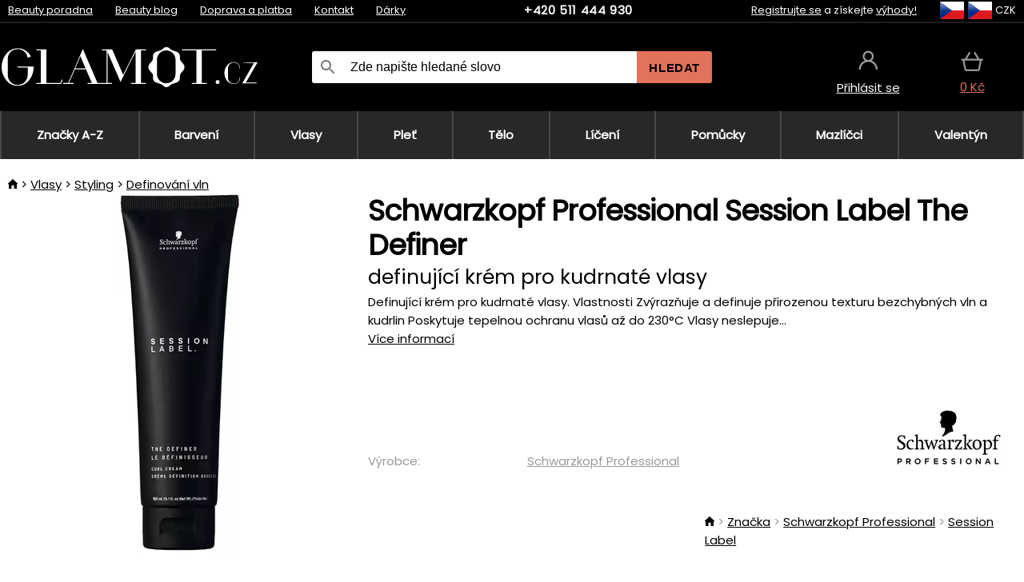

--- FILE ---
content_type: text/html;charset=UTF-8
request_url: https://www.glamot.cz/p/39291/schwarzkopf-professional-session-label-the-definer-definujici-krem-pro-kudrnate-vlasy?fp=16723889
body_size: 13308
content:
<!DOCTYPE html>
<html lang="cs">
<head>
<meta name="viewport" content="width=device-width, initial-scale=1.0"/>
<title class="js-fix">Schwarzkopf Professional The Definer definující krém pro kudrnaté vlasy | glamot.cz</title>
<link rel="canonical" href="https://www.glamot.cz/p/39291/schwarzkopf-professional-session-label-the-definer-definujici-krem-pro-kudrnate-vlasy" class="js-fix"/>
<meta property="og:type" content="product" class="js-fix"/>
<meta name="description" property="og:description" content="Definující krém pro kudrnaté vlasy. Vlastnosti Zvýrazňuje a definuje přirozenou texturu bezchybných vln a kudrlin Poskytuje tepelnou ochranu vlasů až do 230°C Vlasy neslepuje..." class="js-fix"/>
<meta property="og:image" content="https://static.necy.eu/i/g/450x450/148346.jpg" class="js-fix"/>
<meta property="og:url" content="https://www.glamot.cz/p/39291/schwarzkopf-professional-session-label-the-definer-definujici-krem-pro-kudrnate-vlasy" class="js-fix"/>
<meta property="og:title" content="Schwarzkopf Professional The Definer definující krém pro kudrnaté vlasy" class="js-pre"/>
<meta property="og:site_name" content="glamot.cz"/>
<link rel="stylesheet" href="//static.necy.eu/css/glamot-d19e73b8a55d019f15926ebd4455b1.css"/>
<link rel="stylesheet" href="//static.necy.eu/css/style-8ae55cfd4d44dafbf9229076a70947d9.css"/>
<link rel="preload" href="//static.necy.eu/d/fonts/poppins-v24-latin_latin-ext-regular.woff2" as="font" type="font/woff2" crossorigin>
<link rel="apple-touch-icon" sizes="180x180" href="//static.necy.eu/d/favicon/glamot-apple-touch-icon.png">
<link rel="icon" type="image/png" sizes="32x32" href="//static.necy.eu/d/favicon/glamot-favicon-32x32.png">
<link rel="icon" type="image/png" sizes="16x16" href="//static.necy.eu/d/favicon/glamot-favicon-16x16.png">
<link rel="shortcut icon" href="//static.necy.eu/d/favicon/glamot-favicon.ico">
<link rel="manifest" href="//static.necy.eu/d/favicon/glamot-site.webmanifest">
</head>
<body class="">
<div class="position-relative">
</div>
<figure class="backdrop js-backdrop"></figure>
<div class="old-browser-warning alert js-old-browser-warning">
<div class="w-main m-0-auto">
Webový prohlížeč, který používáte je zastaralý a není podporován (některé funkce nemusí fungovat správně). Prosíme aktualizujte si prohlížeč. Více informací na <a href="/supported-browsers" class="alert">
odkazu zde.</a>
</div>
</div>
<form method="post" action="/googlelogin" id="goole-login-form">
<input type="hidden" name="loc-return-url" value="/p/39291/schwarzkopf-professional-session-label-the-definer-definujici-krem-pro-kudrnate-vlasy?fp=16723889">
</form>
<form method="post" action="/facebooklogin" id="facebook-login-form">
<input type="hidden" name="loc-return-url" value="/p/39291/schwarzkopf-professional-session-label-the-definer-definujici-krem-pro-kudrnate-vlasy?fp=16723889">
</form>
<form method="post" action="/forms/login?return_url=%2Fp%2F39291%2Fschwarzkopf-professional-session-label-the-definer-definujici-krem-pro-kudrnate-vlasy%3Ffp%3D16723889"
class="login-dialog js-login-dialog js-dropdown">
<div>
<label class="login-label">
<span class="icon-person login-icon">
</span>
<span class="login-span-input">
<input type="email" name="email" required class="login-input" autocomplete="username"
placeholder="E-mail">
</span>
</label>
<label class="login-label">
<span class="icon-lock login-icon">
</span>
<span class="login-span-input">
<input type="password" name="password" required class="login-input" autocomplete="current-password"
placeholder="Heslo">
</span>
</label>
<button class="submit login-email login-submit login-item" type="submit" name="submit" value="login">
Přihlásit přes e-mail</button>
<div>
<a href="/forms/forgotten-password" class="login-href forgottent-password font-accent">
Zapomněli jste heslo?</a>
</div>
</div>
<div class="login-div2">
<div class="login-fb login-item js-facebook-login">
Přihlásit přes Facebook</div>
<div class="login-gp login-item js-google-login">
Přihlásit přes Google</div>
</div>
<div>
Prohlašuji, že jsem se seznámil se <a href="/page/29336/ochrana-osobnich-udaju" class="underline">
zásadami zpracování osobních údajů</a>.<br>
Nemáte účet? <a href="/forms/registration-simple" class="login-href font-accent">
Zaregistrujte se.</a>
</div>
</form><form method="post"
action="/settings/country?loc-return-url=%2Fp%2F39291%2Fschwarzkopf-professional-session-label-the-definer-definujici-krem-pro-kudrnate-vlasy%3Ffp%3D16723889"
class="german-country-select js-german-country-dialog js-dropdown">
<div class="german-country-select-div">
<div class="text-black font-bold">
Vyberte svou zemi</div>
<div class="settings-item-ex">
<button class="picker" type="submit" name="changeCountry" value="DE">
<span class="f32 f32DE"></span>
<span class="bold underline">Deutschland</span>
</button>
</div>
<div class="settings-item-ex">
<button class="picker" type="submit" name="changeCountry" value="AT">
<span class="f32 f32AT"></span>
<span class="bold underline">Österreich</span>
</button>
</div>
<div class="settings-item-ex">
<button class="picker" type="submit" name="changeCountry" value="CH">
<span class="f32 f32CH"></span>
<span class="bold underline">Switzerland</span>
</button>
</div>
</div>
</form><form method="post" action="/settings/currency" id="localization-form">
<input type="hidden" name="loc-return-url" value="%2Fp%2F39291%2Fschwarzkopf-professional-session-label-the-definer-definujici-krem-pro-kudrnate-vlasy%3Ffp%3D16723889">
<input type="hidden" name="changeCurrency" class="js-currency-value">
</form>
<div class="mobile-header">
<div class=" mobile-header-grid-general ">
<a href="/"
style="background-image: url(//static.necy.eu/d/svg-logos/glamot-cz-1.svg)"
class="mobile-logo">
</a>
<div class="search-dropdown">
<form action="/search" method="get" class="flex search-form">
<label class="overflow-hidden flex-grow">
<span class="icon-search login-icon">
</span>
<span class="login-span-input">
<input type="text" name="search" required maxlength="255"
class="search-input"
placeholder="Zde napište hledané slovo"
value=""
>
</span>
</label>
<button type="submit" value="" class="head-search-button">
Hledat</button>
</form>
</div><div class="js-loc-menu mobile-icon flex items-center justify-center">
<div class="f32-pre-header f32 f32cs"></div>
<form class="localization-menu
 js-localization-dropdown js-dropdown ">
<strong class="localization-row icon-language localization-heading">
Jazyk</strong>
<a class="localization-row" href="/p/39291/schwarzkopf-professional-session-label-the-definer-definujici-krem-pro-kudrnate-vlasy?fp=16723889">
<div class=" icon-radio-checked "></div>
<span class="localization-span f32 f32cs"></span>
Čeština</a>
<a class="localization-row" href="//www.glamot.sk/p/39291/schwarzkopf-professional-session-label-the-definer?fp=16723889">
<div class="icon-radio-unchecked"></div>
<span class="localization-span f32 f32sk"></span>
Slovenčina</a>
<a class="localization-row" href="//www.glamot.com/p/39291/schwarzkopf-professional-session-label-the-definer?fp=16723889">
<div class="icon-radio-unchecked"></div>
<span class="localization-span f32 f32en"></span>
English</a>
<a class="localization-row" href="//www.glamot.de/p/39291/schwarzkopf-professional-session-label-the-definer?fp=16723889">
<div class="icon-radio-unchecked"></div>
<span class="localization-span f32 f32de"></span>
Deutsch</a>
<strong class="localization-row icon-money localization-heading">
Měna</strong>
<div class="localization-row js-currency"
data-change-currency="CZK">
<div class=" icon-radio-checked "></div>
<span class="localization-span f32 f32CZK"></span>
Česká koruna (CZK)</div>
<div class="localization-row js-currency"
data-change-currency="EUR">
<div class="icon-radio-unchecked"></div>
<span class="localization-span f32 f32EUR"></span>
Euro (EUR)</div>
<div class="localization-row js-currency"
data-change-currency="USD">
<div class="icon-radio-unchecked"></div>
<span class="localization-span f32 f32USD"></span>
Americký dolar (USD)</div>
<strong class="localization-row icon-globe-local localization-heading">
Země</strong>
<div class="localization-row">
<div class="icon-radio-checked"></div>
<span class="localization-span f32 f32CZ"></span>
Česká republika</div>
<a class="localization-row"
href="/settings/country?loc-return-url=%2Fp%2F39291%2Fschwarzkopf-professional-session-label-the-definer-definujici-krem-pro-kudrnate-vlasy%3Ffp%3D16723889">
<div class="icon-radio-unchecked"></div>
<span class="localization-span f32"></span>
Vybrat jinou zemi</a>
</form></div>
<div class="mobile-icon icon-persona  js-login ">
</div>
<a id="shopping_cart_mobile"
href="/cart-products"
class="mobile-icon icon-basket js-mobile-cart position-relative">
</a><div class="js-menu-icon mobile-icon-menu mobile-icon icon-menu">
menu</div>
</div>
</div>
<div class="head desktop-header">
<div class="head-10-border position-relative">
<div class="w-main head-10">
<div class="flex space-x-2">
<span class="head-top-link">
<a href="/blog?tag-id=10">
Beauty poradna</a>
</span>
<span class="head-top-link">
<a href="/blog">
Beauty blog</a>
</span>
<span class="head-top-link">
<span class="underline cursor-pointer js-shipping-payment">
Doprava a platba</span>
</span>
<div class="header-dropdown header-shipping-payment js-shipping-payment-dropdown">
<div>
<div class="shipping-payment-dropdown w-main">
<div>
<h2 class="h2-index">
<a href="/page/20/doprava-a-platba#shipping" class="h2-index">
Doprava</a>
</h2>
Doprava pro zemi: <a class="underline"
href="/settings/country?loc-return-url=%2Fp%2F39291%2Fschwarzkopf-professional-session-label-the-definer-definujici-krem-pro-kudrnate-vlasy%3Ffp%3D16723889">
<span class="no-wrap underline text-black"><span class="ship-to-country-span f32 f32CZ"></span>Česká republika</span>
</a>
<table class="m-t-30">
<thead>
<tr>
<td>
Doprava<td class="right">
Cena<td class="right">
Doprava zdarma od</thead>
<tbody>
<tr>
<td class="font-bold text-black">
<span class="shipping-logo-span shipping-logo-span-dropdown">
<img src="//static.necy.eu/d/shipping-logos/gls-1.png"
class="shipping-logo-img shipping-logo-img-small" alt="GLS výdejní místa"
loading="lazy">
</span>
GLS výdejní místa<td class="right shipping-payment-dropdown-td">
<span id="shipping_67_price" class="bold">
Od 51&nbsp;Kč</span>
<td class="right">
1 500&nbsp;Kč<tr>
<td class="font-bold text-black">
<span class="shipping-logo-span shipping-logo-span-dropdown">
<img src="//static.necy.eu/d/shipping-logos/ppl-parcel-shop.png"
class="shipping-logo-img shipping-logo-img-small" alt="PPL výdejní místa"
loading="lazy">
</span>
PPL výdejní místa<td class="right shipping-payment-dropdown-td">
<span id="shipping_55_price" class="bold">
Od 64&nbsp;Kč</span>
<td class="right">
<tr>
<td class="font-bold text-black">
<span class="shipping-logo-span shipping-logo-span-dropdown">
<img src="//static.necy.eu/d/shipping-logos/zasilkovna.png"
class="shipping-logo-img shipping-logo-img-small" alt="Zásilkovna"
loading="lazy">
</span>
Zásilkovna<td class="right shipping-payment-dropdown-td">
<span id="shipping_3_price" class="bold">
Od 61&nbsp;Kč</span>
<td class="right">
1 690&nbsp;Kč<tr>
<td class="font-bold text-black">
<span class="shipping-logo-span shipping-logo-span-dropdown">
<img src="//static.necy.eu/d/shipping-logos/balikovna.png"
class="shipping-logo-img shipping-logo-img-small" alt="Balíkovna"
loading="lazy">
</span>
Balíkovna<td class="right shipping-payment-dropdown-td">
<span id="shipping_24_price" class="bold">
68&nbsp;Kč</span>
<td class="right">
<tr>
<td class="font-bold text-black">
<span class="shipping-logo-span shipping-logo-span-dropdown">
<img src="//static.necy.eu/d/shipping-logos/balik-do-ruky.png"
class="shipping-logo-img shipping-logo-img-small" alt="Balíkovna na adresu"
loading="lazy">
</span>
Balíkovna na adresu<td class="right shipping-payment-dropdown-td">
<span id="shipping_1_price" class="bold">
80&nbsp;Kč</span>
<td class="right">
2 500&nbsp;Kč<tr>
<td class="font-bold text-black">
<span class="shipping-logo-span shipping-logo-span-dropdown">
<img src="//static.necy.eu/d/shipping-logos/gls-1.png"
class="shipping-logo-img shipping-logo-img-small" alt="GLS doručení na adresu"
loading="lazy">
</span>
GLS doručení na adresu<td class="right shipping-payment-dropdown-td">
<span id="shipping_2_price" class="bold">
Od 79&nbsp;Kč</span>
<td class="right">
2 500&nbsp;Kč<tr>
<td class="font-bold text-black">
<span class="shipping-logo-span shipping-logo-span-dropdown">
<img src="//static.necy.eu/d/shipping-logos/ppl.png"
class="shipping-logo-img shipping-logo-img-small" alt="PPL doručení na adresu"
loading="lazy">
</span>
PPL doručení na adresu<td class="right shipping-payment-dropdown-td">
<span id="shipping_6_price" class="bold">
Od 98&nbsp;Kč</span>
<td class="right">
<tr>
<td class="font-bold text-black">
<span class="shipping-logo-span shipping-logo-span-dropdown">
<img src="//static.necy.eu/d/shipping-logos/zasilkovna.png"
class="shipping-logo-img shipping-logo-img-small" alt="Zásilkovna domů - kurýr"
loading="lazy">
</span>
Zásilkovna domů - kurýr<td class="right shipping-payment-dropdown-td">
<span id="shipping_57_price" class="bold">
Od 91&nbsp;Kč</span>
<td class="right">
2 500&nbsp;Kč<tr>
<td class="font-bold text-black">
<span class="shipping-logo-span shipping-logo-span-dropdown">
<img src="//static.necy.eu/d/shipping-logos/necy-box.png"
class="shipping-logo-img shipping-logo-img-small" alt="Osobní odběr - Výdejní box Uherské Hradiště"
loading="lazy">
</span>
Osobní odběr - Výdejní box Uherské Hradiště<td class="right shipping-payment-dropdown-td">
<span id="shipping_61_price" class="bold">
<span class="icon-check label-icon product_variants_availability_stock">
Zdarma</span>
</span>
<td class="right">
<tr>
<td class="font-bold text-black">
<span class="shipping-logo-span shipping-logo-span-dropdown">
<img src="//static.necy.eu/d/shipping-logos/glamot-cz-1.png"
class="shipping-logo-img shipping-logo-img-small" alt="Osobní odběr - Uherské Hradiště"
loading="lazy">
</span>
Osobní odběr - Uherské Hradiště<td class="right shipping-payment-dropdown-td">
<span id="shipping_4_price" class="bold">
45&nbsp;Kč</span>
<td class="right">
2 500&nbsp;Kč</tbody>
</table>
</div>
<div class="position-relative">
<span class="remove close-expedition-delay-info close-shipping-payment-dropdown js-close-shipping-payment-dropdown"></span>
<h2 class="h2-index">
<a href="/page/20/doprava-a-platba#payment">
Platba</a>
</h2>
Dostupné způsoby platby jsou závislé na zvolené dopravě.<table class="header-payment-table">
<thead>
<tr>
<td>
Platba<td class="right">
Cena</thead>
<tbody>
<tr>
<td class="font-bold text-black shipping-payment-dropdown-td">
Rychlý bankovní převod s QR kódem (zálohová faktura)<td class="right">
<span id="payment_7_price" class="bold">
0&nbsp;Kč</span>
<tr>
<td class="font-bold text-black shipping-payment-dropdown-td">
Dobírka<td class="right">
<span id="payment_6_price" class="bold">
39&nbsp;Kč</span>
<tr>
<td class="font-bold text-black shipping-payment-dropdown-td">
Hotově ve výdejně<td class="right">
<span id="payment_8_price" class="bold">
0&nbsp;Kč</span>
<tr>
<td class="font-bold text-black shipping-payment-dropdown-td">
Platební kartou ve výdejně<td class="right">
<span id="payment_15_price" class="bold">
0&nbsp;Kč</span>
<tr>
<td class="font-bold text-black shipping-payment-dropdown-td">
Platební karta online<td class="right">
<span id="payment_18_price" class="bold">
0&nbsp;Kč</span>
</tbody>
</table>
</div>
</div>
</div>
</div><span class="head-top-link">
<a href="/page/12/contact">
Kontakt</a>
</span>
<span class="head-top-link">
<a href="/gifts">
Dárky</a>
</span>
</div>
<div class="text-center">
<a href="tel:+420511444930"
class="inline-block font-bold head-phone no-underline">
+420 511 444 930</a>
</div>
<div class="flex space-x-2 head-localization">
<span class="head-top-link">
<a href="/forms/registration-simple">
Registrujte se</a>
 a získejte <a href="/page/35718/glamot-vernostni-program-vyhody-pro-verne-zakazniky">
výhody!</a>
</span>
<div class="position-relative header-localization cursor-pointer head-top-link">
<div class="f32-pre-header f32 f32CZ"></div>
<div class="f32-pre-header f32 f32cs"></div>
 CZK<form class="localization-menu
 localization-menu-desktop ">
<strong class="localization-row icon-language localization-heading">
Jazyk</strong>
<a class="localization-row" href="/p/39291/schwarzkopf-professional-session-label-the-definer-definujici-krem-pro-kudrnate-vlasy?fp=16723889">
<div class=" icon-radio-checked "></div>
<span class="localization-span f32 f32cs"></span>
Čeština</a>
<a class="localization-row" href="//www.glamot.sk/p/39291/schwarzkopf-professional-session-label-the-definer?fp=16723889">
<div class="icon-radio-unchecked"></div>
<span class="localization-span f32 f32sk"></span>
Slovenčina</a>
<a class="localization-row" href="//www.glamot.com/p/39291/schwarzkopf-professional-session-label-the-definer?fp=16723889">
<div class="icon-radio-unchecked"></div>
<span class="localization-span f32 f32en"></span>
English</a>
<a class="localization-row" href="//www.glamot.de/p/39291/schwarzkopf-professional-session-label-the-definer?fp=16723889">
<div class="icon-radio-unchecked"></div>
<span class="localization-span f32 f32de"></span>
Deutsch</a>
<strong class="localization-row icon-money localization-heading">
Měna</strong>
<div class="localization-row js-currency"
data-change-currency="CZK">
<div class=" icon-radio-checked "></div>
<span class="localization-span f32 f32CZK"></span>
Česká koruna (CZK)</div>
<div class="localization-row js-currency"
data-change-currency="EUR">
<div class="icon-radio-unchecked"></div>
<span class="localization-span f32 f32EUR"></span>
Euro (EUR)</div>
<div class="localization-row js-currency"
data-change-currency="USD">
<div class="icon-radio-unchecked"></div>
<span class="localization-span f32 f32USD"></span>
Americký dolar (USD)</div>
<strong class="localization-row icon-globe-local localization-heading">
Země</strong>
<div class="localization-row">
<div class="icon-radio-checked"></div>
<span class="localization-span f32 f32CZ"></span>
Česká republika</div>
<a class="localization-row"
href="/settings/country?loc-return-url=%2Fp%2F39291%2Fschwarzkopf-professional-session-label-the-definer-definujici-krem-pro-kudrnate-vlasy%3Ffp%3D16723889">
<div class="icon-radio-unchecked"></div>
<span class="localization-span f32"></span>
Vybrat jinou zemi</a>
</form></div>
</div>
</div>
</div>
<div class="head-20 m-0-auto w-main">
<a href="/"
style="background-image: url(//static.necy.eu/d/svg-logos/glamot-cz-1.svg)"
class="w-full main-logo">
</a>
<form action="/search" method="get" class="w-full">
<div class="flex w-full">
<label class="flex w-full">
<span class="icon-search login-icon login-icon-desktop">
</span>
<input type="text" name="search" required maxlength="255" value=""
class="search-input search-input-desktop flex-grow"
placeholder="Zde napište hledané slovo"
>
</label>
<button type="submit" value="" class="head-search-button cursor-pointer">
Hledat</button>
</div>
</form>
<div></div>
<div class="header-account position-relative head-icon-div h-full w-full
 js-login cursor-pointer ">
<a  href="/forms/login"
class="w-full h-full flex items-center justify-center">
<div class="text-center">
<span class="inline-block cursor-pointer">
<span class="head-icon icon-persona"></span>
<br>
<span class="underline text-base">
Přihlásit se</span>
</span>
</div>
</a>
</div>
<div id="cart_small_box" class="head-icon-div h-full w-full cursor-pointer">
<a href="/cart-products" class="cart-href position-relative">
<span class="head-icon icon-basket"></span>
<span id="js-cart-price">0&nbsp;Kč</span>
</a>
</div></div>
</div>
<div class="menu-div desktop-header">
<nav class="menu-nav w-main"
style="grid-template-columns: repeat(9, auto);">
<a href="/brands" class="menu-a ">
<span>
Značky A-Z</span>
</a>
<div class="header-info cursor-pointer">
<a href="/c/2649/profesionalni-pripravky-a-pomucky-pro-barveni-a-odbarveni-vlasu"
class="menu-a ">
<span>
Barvení</span>
</a>
<div class="header-dropdown menu-dropdown">
<div class="h-full flex w-main m-0-auto">
<div class="menu-left">
<div class="menu-grid">
<a href="/c/2794/permanentni-barvy-na-vlasy" class="text-black flex menu-item menu-sub underline">
<div class="text-center box-border menu-item-img">
<img src="//static.necy.eu/i/w/120402_35x35.webp"
loading="lazy"
alt="Barvy na vlasy"
width="35"
height="35"

></div>
<div class="menu-category-name">
Barvy na vlasy</div>
</a>
<a href="/c/3502/prelivy-na-vlasy-semi-nebo-demi-permanentni-barvy-na-vlasy" class="text-black flex menu-item menu-sub underline">
<div class="text-center box-border menu-item-img">
<img src="//static.necy.eu/i/w/120403_35x35.webp"
loading="lazy"
alt="Přelivy na vlasy"
width="35"
height="35"

></div>
<div class="menu-category-name">
Přelivy na vlasy</div>
</a>
<a href="/c/3496/smyvatelne-barvy" class="text-black flex menu-item menu-sub underline">
<div class="text-center box-border menu-item-img">
<img src="//static.necy.eu/i/w/120404_35x35.webp"
loading="lazy"
alt="Smývatelné barvy"
width="35"
height="35"

></div>
<div class="menu-category-name">
Smývatelné barvy</div>
</a>
<a href="/c/4019/vlasove-korektory" class="text-black flex menu-item menu-sub underline">
<div class="text-center box-border menu-item-img">
<img src="//static.necy.eu/i/w/120405_35x35.webp"
loading="lazy"
alt="Vlasové korektory"
width="35"
height="35"

></div>
<div class="menu-category-name">
Vlasové korektory</div>
</a>
<a href="/c/2997/vse-pro-barveni-ras-a-oboci" class="text-black flex menu-item menu-sub underline">
<div class="text-center box-border menu-item-img">
<img src="//static.necy.eu/i/w/120406_35x35.webp"
loading="lazy"
alt="Barvení řas a obočí"
width="35"
height="35"

></div>
<div class="menu-category-name">
Barvení řas a obočí</div>
</a>
<a href="/c/3506/odstranovace-barvy-z-vlasu-a-pokozky" class="text-black flex menu-item menu-sub underline">
<div class="text-center box-border menu-item-img">
<img src="//static.necy.eu/i/w/120407_35x35.webp"
loading="lazy"
alt="Odstraňovače barvy"
width="35"
height="35"

></div>
<div class="menu-category-name">
Odstraňovače barvy</div>
</a>
<a href="/c/2796/oxidacni-kremy-a-vyvijece-pro-barvy-zesvetlovace-a-meliry" class="text-black flex menu-item menu-sub underline">
<div class="text-center box-border menu-item-img">
<img src="//static.necy.eu/i/w/120408_35x35.webp"
loading="lazy"
alt="Oxidační krémy"
width="35"
height="35"

></div>
<div class="menu-category-name">
Oxidační krémy</div>
</a>
<a href="/c/2683/melirovaci-prasky-pudry-kremy-a-zesvetlovace" class="text-black flex menu-item menu-sub underline">
<div class="text-center box-border menu-item-img">
<img src="//static.necy.eu/i/w/120409_35x35.webp"
loading="lazy"
alt="Melíry a zesvětlovače"
width="35"
height="35"

></div>
<div class="menu-category-name">
Melíry a zesvětlovače</div>
</a>
<a href="/c/3888/ochranna-a-osetrujici-pece-behem-a-po-barveni" class="text-black flex menu-item menu-sub underline">
<div class="text-center box-border menu-item-img">
<img src="//static.necy.eu/i/w/120410_35x35.webp"
loading="lazy"
alt="Ochranná a ošetřující péče"
width="35"
height="35"

></div>
<div class="menu-category-name">
Ochranná a ošetřující péče</div>
</a>
<a href="/c/3985/kadernicke-potreby-pro-barveni-vlasu-ras-a-oboci" class="text-black flex menu-item menu-sub underline">
<div class="text-center box-border menu-item-img">
<img src="//static.necy.eu/i/w/120411_35x35.webp"
loading="lazy"
alt="Pomůcky k barvení"
width="35"
height="35"

></div>
<div class="menu-category-name">
Pomůcky k barvení</div>
</a>
<a href="/c/3504/vzorniky-barev-na-vlasy" class="text-black flex menu-item menu-sub underline">
<div class="text-center box-border menu-item-img">
<img src="//static.necy.eu/i/w/120412_35x35.webp"
loading="lazy"
alt="Vzorníky barev"
width="35"
height="35"

></div>
<div class="menu-category-name">
Vzorníky barev</div>
</a>
<a href="/c/2649/profesionalni-pripravky-a-pomucky-pro-barveni-a-odbarveni-vlasu"
class="text-black flex menu-item menu-other">
<div>
zobraz vše</div>
</a>
</div>
<div class="flex space-x-2 menu-foot">
<span>
<a href="/c/2649/profesionalni-pripravky-a-pomucky-pro-barveni-a-odbarveni-vlasu?ff=2"
class="text-black">
Novinky</a>
</span>
<span>
<a href="/c/2649/profesionalni-pripravky-a-pomucky-pro-barveni-a-odbarveni-vlasu?ff=5"
class="text-black">
Nově zlevněné</a>
</span>
<span>
<a href="/c/2649/profesionalni-pripravky-a-pomucky-pro-barveni-a-odbarveni-vlasu" class="text-black">
Další kategorie</a>
</span>
</div>
</div>
<div class="menu-right">
<span class="menu-best-seller">
Nejprodávanější</span>
<a class="index-product-small product_small no-underline text-black text-center
no-hover"
data-product-id="43350"
href="/p/43350/schwarzkopf-professional-igora-naturals?fp=16723889">
<div class="position-relative">
<div class="products_image">
<img src="//static.necy.eu/i/g/170x170/135296.webp"
loading="lazy"
alt
width="77"
height="170"
class="centered_image"
></div>
<div class="more-variants">
<div class="more-color">Více barev</div>
<br>
</div>
<div class="product-small-name-line ps-name-man margin-top-10 color-black underline font-bold text-lg">
Schwarzkopf Professional</div>
<div class="product-small-name-line ps-name-common margin-top-5 color-black underline font-bold text-lg">
Igora Royal Color 60 ml&nbsp;
</div>
<div class="product-small-name-line ps-name-local text-sm">
permanentní barva na vlasy&nbsp;
</div>
<div class="color-black product-small-manufacturer">
<span class="product_variants_availability_stock text-sm">
Skladem</span>
<span class="price product-small-price">
</span>
</div>
</div>
</a></div>
</div>
</div>
</div>
<div class="header-info cursor-pointer">
<a href="/c/2608/profesionalni-vlasova-kosmetika"
class="menu-a ">
<span>
Vlasy</span>
</a>
<div class="header-dropdown menu-dropdown">
<div class="h-full flex w-main m-0-auto">
<div class="menu-left">
<div class="menu-grid">
<a href="/c/4800/profesionalni-peeling-na-vlasy" class="text-black flex menu-item menu-sub underline">
<div class="text-center box-border menu-item-img">
<img src="//static.necy.eu/i/w/158735_35x35.webp"
loading="lazy"
alt="Peelingy na vlasy"
width="35"
height="35"

></div>
<div class="menu-category-name">
Peelingy na vlasy</div>
</a>
<a href="/c/2648/sampony" class="text-black flex menu-item menu-sub underline">
<div class="text-center box-border menu-item-img">
<img src="//static.necy.eu/i/w/120393_35x35.webp"
loading="lazy"
alt="Šampony"
width="35"
height="35"

></div>
<div class="menu-category-name">
Šampony</div>
</a>
<a href="/c/2673/kondicionery" class="text-black flex menu-item menu-sub underline">
<div class="text-center box-border menu-item-img">
<img src="//static.necy.eu/i/w/120394_35x35.webp"
loading="lazy"
alt="Kondicionéry"
width="35"
height="35"

></div>
<div class="menu-category-name">
Kondicionéry</div>
</a>
<a href="/c/3372/masky-a-kury-na-vlasy" class="text-black flex menu-item menu-sub underline">
<div class="text-center box-border menu-item-img">
<img src="//static.necy.eu/i/w/165159_35x35.webp"
loading="lazy"
alt="Masky a kúry"
width="35"
height="35"

></div>
<div class="menu-category-name">
Masky a kúry</div>
</a>
<a href="/c/3370/bezoplachova-pece-na-vlasy" class="text-black flex menu-item menu-sub underline">
<div class="text-center box-border menu-item-img">
<img src="//static.necy.eu/i/w/120395_35x35.webp"
loading="lazy"
alt="Bezoplachová péče"
width="35"
height="35"

></div>
<div class="menu-category-name">
Bezoplachová péče</div>
</a>
<a href="/c/2767/oleje-na-vlasy" class="text-black flex menu-item menu-sub underline">
<div class="text-center box-border menu-item-img">
<img src="//static.necy.eu/i/w/120396_35x35.webp"
loading="lazy"
alt="Vlasové oleje"
width="35"
height="35"

></div>
<div class="menu-category-name">
Vlasové oleje</div>
</a>
<a href="/c/3795/vlasove-parfemy" class="text-black flex menu-item menu-sub underline">
<div class="text-center box-border menu-item-img">
<img src="//static.necy.eu/i/w/120397_35x35.webp"
loading="lazy"
alt="Vlasové parfémy"
width="35"
height="35"

></div>
<div class="menu-category-name">
Vlasové parfémy</div>
</a>
<a href="/c/2725/profesionalni-stylingove-pripravky" class="text-black flex menu-item menu-sub underline">
<div class="text-center box-border menu-item-img">
<img src="//static.necy.eu/i/w/120398_35x35.webp"
loading="lazy"
alt="Styling"
width="35"
height="35"

></div>
<div class="menu-category-name">
Styling</div>
</a>
<a href="/c/2954/trvale-tvarovani-vlasu" class="text-black flex menu-item menu-sub underline">
<div class="text-center box-border menu-item-img">
<img src="//static.necy.eu/i/w/120399_35x35.webp"
loading="lazy"
alt="Trvalé tvarování"
width="35"
height="35"

></div>
<div class="menu-category-name">
Trvalé tvarování</div>
</a>
<a href="/c/2730/vitaminy-a-vyzivove-doplnky-na-vlasy" class="text-black flex menu-item menu-sub underline">
<div class="text-center box-border menu-item-img">
<img src="//static.necy.eu/i/w/120400_35x35.webp"
loading="lazy"
alt="Vitamíny na vlasy"
width="35"
height="35"

></div>
<div class="menu-category-name">
Vitamíny na vlasy</div>
</a>
<a href="/c/3065/darkove-a-cestovni-baleni-vlasove-kosmetiky" class="text-black flex menu-item menu-sub underline">
<div class="text-center box-border menu-item-img">
<img src="//static.necy.eu/i/w/120401_35x35.webp"
loading="lazy"
alt="Balíčky"
width="35"
height="35"

></div>
<div class="menu-category-name">
Balíčky</div>
</a>
<a href="/c/2608/profesionalni-vlasova-kosmetika"
class="text-black flex menu-item menu-other">
<div>
zobraz vše</div>
</a>
</div>
<div class="flex space-x-2 menu-foot">
<span>
<a href="/c/2608/profesionalni-vlasova-kosmetika?ff=2"
class="text-black">
Novinky</a>
</span>
<span>
<a href="/c/2608/profesionalni-vlasova-kosmetika?ff=5"
class="text-black">
Nově zlevněné</a>
</span>
<span>
<a href="/c/2608/profesionalni-vlasova-kosmetika" class="text-black">
Další kategorie</a>
</span>
</div>
</div>
<div class="menu-right">
<span class="menu-best-seller">
Nejprodávanější</span>
<a class="index-product-small product_small no-underline text-black text-center
no-hover"
data-product-id="46090"
href="/p/46090/schwarzkopf-professional-fibre-clinix-fibre-sealer-krem-pro-roztrepene-konecky-vlasu?fp=16723889">
<div class="position-relative">
<div class="products_image">
<img src="//static.necy.eu/i/g/170x170/197521.webp"
loading="lazy"
alt
width="58"
height="170"
class="centered_image"
></div>
<div class="more-variants">
</div>
<div class="product-small-name-line ps-name-man margin-top-10 color-black underline font-bold text-lg">
Schwarzkopf Professional</div>
<div class="product-small-name-line ps-name-common margin-top-5 color-black underline font-bold text-lg">
Fibre Clinix Fibre Sealer 150 ml&nbsp;
</div>
<div class="product-small-name-line ps-name-local text-sm">
krém pro roztřepené konečky vlasů&nbsp;
</div>
<div class="color-black product-small-manufacturer">
<span class="product_variants_availability_stock text-sm">
Skladem</span>
<span class="price product-small-price">
</span>
</div>
</div>
</a></div>
</div>
</div>
</div>
<div class="header-info cursor-pointer">
<a href="/c/2629/pletova-kosmetika"
class="menu-a ">
<span>
Pleť</span>
</a>
<div class="header-dropdown menu-dropdown">
<div class="h-full flex w-main m-0-auto">
<div class="menu-left">
<div class="menu-grid">
<a href="/c/3980/pletove-kremy-na-den-i-noc-nocni-kremy-a-denni-kremy" class="text-black flex menu-item menu-sub underline">
<div class="text-center box-border menu-item-img">
<img src="//static.necy.eu/i/w/120414_35x35.webp"
loading="lazy"
alt="Pleťové krémy"
width="35"
height="35"

></div>
<div class="menu-category-name">
Pleťové krémy</div>
</a>
<a href="/c/3452/cisteni-odliceni-a-tonizace-pleti" class="text-black flex menu-item menu-sub underline">
<div class="text-center box-border menu-item-img">
<img src="//static.necy.eu/i/w/120415_35x35.webp"
loading="lazy"
alt="Čištění a tonizace"
width="35"
height="35"

></div>
<div class="menu-category-name">
Čištění a tonizace</div>
</a>
<a href="/c/3464/pletova-sera-fluidy-a-oleje" class="text-black flex menu-item menu-sub underline">
<div class="text-center box-border menu-item-img">
<img src="//static.necy.eu/i/w/120416_35x35.webp"
loading="lazy"
alt="Séra a oleje"
width="35"
height="35"

></div>
<div class="menu-category-name">
Séra a oleje</div>
</a>
<a href="/c/3462/pletove-masky" class="text-black flex menu-item menu-sub underline">
<div class="text-center box-border menu-item-img">
<img src="//static.necy.eu/i/w/120417_35x35.webp"
loading="lazy"
alt="Pleťové masky"
width="35"
height="35"

></div>
<div class="menu-category-name">
Pleťové masky</div>
</a>
<a href="/c/3456/pece-o-ocni-okoli" class="text-black flex menu-item menu-sub underline">
<div class="text-center box-border menu-item-img">
<img src="//static.necy.eu/i/w/120418_35x35.webp"
loading="lazy"
alt="Oční okolí"
width="35"
height="35"

></div>
<div class="menu-category-name">
Oční okolí</div>
</a>
<a href="/c/3774/pece-o-rasy-a-oboci" class="text-black flex menu-item menu-sub underline">
<div class="text-center box-border menu-item-img">
<img src="//static.necy.eu/i/w/120419_35x35.webp"
loading="lazy"
alt="Řasy a obočí"
width="35"
height="35"

></div>
<div class="menu-category-name">
Řasy a obočí</div>
</a>
<a href="/c/3470/pece-o-krk-a-dekolt" class="text-black flex menu-item menu-sub underline">
<div class="text-center box-border menu-item-img">
<img src="//static.necy.eu/i/w/120420_35x35.webp"
loading="lazy"
alt="Krk a dekolt"
width="35"
height="35"

></div>
<div class="menu-category-name">
Krk a dekolt</div>
</a>
<a href="/c/3460/pletova-slunecni-kosmetika" class="text-black flex menu-item menu-sub underline">
<div class="text-center box-border menu-item-img">
<img src="//static.necy.eu/i/w/120421_35x35.webp"
loading="lazy"
alt="Slunce"
width="35"
height="35"

></div>
<div class="menu-category-name">
Slunce</div>
</a>
<a href="/c/3472/kosmetika-na-holeni-pro-muze" class="text-black flex menu-item menu-sub underline">
<div class="text-center box-border menu-item-img">
<img src="//static.necy.eu/i/w/120422_35x35.webp"
loading="lazy"
alt="Holení a péče pro muže"
width="35"
height="35"

></div>
<div class="menu-category-name">
Holení a péče pro muže</div>
</a>
<a href="/c/3474/kosmeticke-sady-na-plet" class="text-black flex menu-item menu-sub underline">
<div class="text-center box-border menu-item-img">
<img src="//static.necy.eu/i/w/120423_35x35.webp"
loading="lazy"
alt="Kosmetické sady"
width="35"
height="35"

></div>
<div class="menu-category-name">
Kosmetické sady</div>
</a>
<a href="/c/2629/pletova-kosmetika"
class="text-black flex menu-item menu-other">
<div>
zobraz vše</div>
</a>
</div>
<div class="flex space-x-2 menu-foot">
<span>
<a href="/c/2629/pletova-kosmetika?ff=2"
class="text-black">
Novinky</a>
</span>
<span>
<a href="/c/2629/pletova-kosmetika?ff=5"
class="text-black">
Nově zlevněné</a>
</span>
<span>
<a href="/c/2629/pletova-kosmetika" class="text-black">
Další kategorie</a>
</span>
</div>
</div>
<div class="menu-right">
<span class="menu-best-seller">
Nejprodávanější</span>
<a class="index-product-small product_small no-underline text-black text-center
no-hover"
data-product-id="39582"
href="/p/39582/babor-doctor-pro-ha-hyaluronic-acid-concentrate-serum-pro-rychlou-hydrataci-vsech-vrstev-pokozky?fp=16723889">
<div class="position-relative">
<div class="products_image">
<img src="//static.necy.eu/i/g/170x170/197736.webp"
loading="lazy"
alt
width="53"
height="170"
class="centered_image"
></div>
<div class="more-variants">
<div class="more-variant">Více variant</div>
<br>
</div>
<div class="product-small-name-line ps-name-man margin-top-10 color-black underline font-bold text-lg">
Babor</div>
<div class="product-small-name-line ps-name-common margin-top-5 color-black underline font-bold text-lg">
Doctor Pro HA Hyaluronic Acid Concentrate 50 ml&nbsp;
</div>
<div class="product-small-name-line ps-name-local text-sm">
sérum pro rychlou hydrataci všech vrstev pokožky&nbsp;
</div>
<div class="color-black product-small-manufacturer">
<span class="product_variants_availability_stock text-sm">
Skladem</span>
<span class="price product-small-price">
</span>
</div>
</div>
</a></div>
</div>
</div>
</div>
<div class="header-info cursor-pointer">
<a href="/c/2631/telova-kosmetika"
class="menu-a ">
<span>
Tělo</span>
</a>
<div class="header-dropdown menu-dropdown">
<div class="h-full flex w-main m-0-auto">
<div class="menu-left">
<div class="menu-grid">
<a href="/c/3187/telove-pripravky-do-koupele-a-do-sprchy" class="text-black flex menu-item menu-sub underline">
<div class="text-center box-border menu-item-img">
<img src="//static.necy.eu/i/w/120424_35x35.webp"
loading="lazy"
alt="Koupel a sprcha"
width="35"
height="35"

></div>
<div class="menu-category-name">
Koupel a sprcha</div>
</a>
<a href="/c/3438/telova-mleka-kremy-a-masla" class="text-black flex menu-item menu-sub underline">
<div class="text-center box-border menu-item-img">
<img src="//static.necy.eu/i/w/120425_35x35.webp"
loading="lazy"
alt="Tělová mléka"
width="35"
height="35"

></div>
<div class="menu-category-name">
Tělová mléka</div>
</a>
<a href="/c/3992/telove-oleje" class="text-black flex menu-item menu-sub underline">
<div class="text-center box-border menu-item-img">
<img src="//static.necy.eu/i/w/120426_35x35.webp"
loading="lazy"
alt="Tělové oleje"
width="35"
height="35"

></div>
<div class="menu-category-name">
Tělové oleje</div>
</a>
<a href="/c/3444/deodoranty" class="text-black flex menu-item menu-sub underline">
<div class="text-center box-border menu-item-img">
<img src="//static.necy.eu/i/w/120427_35x35.webp"
loading="lazy"
alt="Deodoranty"
width="35"
height="35"

></div>
<div class="menu-category-name">
Deodoranty</div>
</a>
<a href="/c/3446/slunecni-telova-kosmetika" class="text-black flex menu-item menu-sub underline">
<div class="text-center box-border menu-item-img">
<img src="//static.necy.eu/i/w/120428_35x35.webp"
loading="lazy"
alt="Slunce"
width="35"
height="35"

></div>
<div class="menu-category-name">
Slunce</div>
</a>
<a href="/c/3440/pece-o-ruce-a-nohy" class="text-black flex menu-item menu-sub underline">
<div class="text-center box-border menu-item-img">
<img src="//static.necy.eu/i/w/120429_35x35.webp"
loading="lazy"
alt="Ruce a nohy"
width="35"
height="35"

></div>
<div class="menu-category-name">
Ruce a nohy</div>
</a>
<a href="/c/2635/vune" class="text-black flex menu-item menu-sub underline">
<div class="text-center box-border menu-item-img">
<img src="//static.necy.eu/i/w/120430_35x35.webp"
loading="lazy"
alt="Vůně"
width="35"
height="35"

></div>
<div class="menu-category-name">
Vůně</div>
</a>
<a href="/c/3844/pece-o-dutinu-ustni" class="text-black flex menu-item menu-sub underline">
<div class="text-center box-border menu-item-img">
<img src="//static.necy.eu/i/w/120431_35x35.webp"
loading="lazy"
alt="Péče o dutinu ústní"
width="35"
height="35"

></div>
<div class="menu-category-name">
Péče o dutinu ústní</div>
</a>
<a href="/c/3987/doplnky-stravy" class="text-black flex menu-item menu-sub underline">
<div class="text-center box-border menu-item-img">
<img src="//static.necy.eu/i/w/120432_35x35.webp"
loading="lazy"
alt="Doplňky stravy"
width="35"
height="35"

></div>
<div class="menu-category-name">
Doplňky stravy</div>
</a>
<a href="/c/3993/pripravky-urychlujici-hojeni" class="text-black flex menu-item menu-sub underline">
<div class="text-center box-border menu-item-img">
<img src="//static.necy.eu/i/w/120433_35x35.webp"
loading="lazy"
alt="Speciální péče"
width="35"
height="35"

></div>
<div class="menu-category-name">
Speciální péče</div>
</a>
<a href="/c/3442/kosmeticke-sady-na-telo" class="text-black flex menu-item menu-sub underline">
<div class="text-center box-border menu-item-img">
<img src="//static.necy.eu/i/w/120434_35x35.webp"
loading="lazy"
alt="Kosmetické sady"
width="35"
height="35"

></div>
<div class="menu-category-name">
Kosmetické sady</div>
</a>
<a href="/c/2631/telova-kosmetika"
class="text-black flex menu-item menu-other">
<div>
zobraz vše</div>
</a>
</div>
<div class="flex space-x-2 menu-foot">
<span>
<a href="/c/2631/telova-kosmetika?ff=2"
class="text-black">
Novinky</a>
</span>
<span>
<a href="/c/2631/telova-kosmetika?ff=5"
class="text-black">
Nově zlevněné</a>
</span>
<span>
<a href="/c/2631/telova-kosmetika" class="text-black">
Další kategorie</a>
</span>
</div>
</div>
<div class="menu-right">
<span class="menu-best-seller">
Nejprodávanější</span>
<a class="index-product-small product_small no-underline text-black text-center
no-hover"
data-product-id="47886"
href="/p/47886/house-of-theom-reserve-eau-de-parfum-parfemovana-voda-s-vuni-orechu-a-vanilky?fp=16723889">
<div class="position-relative">
<div class="products_image">
<img src="//static.necy.eu/i/g/170x170/211442.webp"
loading="lazy"
alt
width="100"
height="170"
class="centered_image"
></div>
<div class="more-variants">
</div>
<div class="product-small-name-line ps-name-man margin-top-10 color-black underline font-bold text-lg">
House of Thêom</div>
<div class="product-small-name-line ps-name-common margin-top-5 color-black underline font-bold text-lg">
 Heaven&#039;s Reserve 75 ml&nbsp;
</div>
<div class="product-small-name-line ps-name-local text-sm">
parfémovaná voda s vůní ořechu a vanilky&nbsp;
</div>
<div class="color-black product-small-manufacturer">
<span class="product_variants_availability_stock text-sm">
Skladem</span>
<span class="price product-small-price">
</span>
</div>
</div>
</a></div>
</div>
</div>
</div>
<div class="header-info cursor-pointer">
<a href="/c/2633/dekorativni-kosmetika"
class="menu-a ">
<span>
Líčení</span>
</a>
<div class="header-dropdown menu-dropdown">
<div class="h-full flex w-main m-0-auto">
<div class="menu-left">
<div class="menu-grid">
<a href="/c/3789/liceni-a-uprava-oboci" class="text-black flex menu-item menu-sub underline">
<div class="text-center box-border menu-item-img">
<img src="//static.necy.eu/i/w/120435_35x35.webp"
loading="lazy"
alt="Obočí"
width="35"
height="35"

></div>
<div class="menu-category-name">
Obočí</div>
</a>
<a href="/c/3197/liceni-oci" class="text-black flex menu-item menu-sub underline">
<div class="text-center box-border menu-item-img">
<img src="//static.necy.eu/i/w/120436_35x35.webp"
loading="lazy"
alt="Oči"
width="35"
height="35"

></div>
<div class="menu-category-name">
Oči</div>
</a>
<a href="/c/3791/liceni-rtu" class="text-black flex menu-item menu-sub underline">
<div class="text-center box-border menu-item-img">
<img src="//static.necy.eu/i/w/120437_35x35.webp"
loading="lazy"
alt="Rty"
width="35"
height="35"

></div>
<div class="menu-category-name">
Rty</div>
</a>
<a href="/c/3434/dekorativni-kosmetika-na-tvar" class="text-black flex menu-item menu-sub underline">
<div class="text-center box-border menu-item-img">
<img src="//static.necy.eu/i/w/120438_35x35.webp"
loading="lazy"
alt="Tvář"
width="35"
height="35"

></div>
<div class="menu-category-name">
Tvář</div>
</a>
<a href="/c/3436/nehtova-kosmetika" class="text-black flex menu-item menu-sub underline">
<div class="text-center box-border menu-item-img">
<img src="//static.necy.eu/i/w/120439_35x35.webp"
loading="lazy"
alt="Nehty"
width="35"
height="35"

></div>
<div class="menu-category-name">
Nehty</div>
</a>
<a href="/c/3942/kosmeticke-stetce-a-makeup-houbicky-na-liceni" class="text-black flex menu-item menu-sub underline">
<div class="text-center box-border menu-item-img">
<img src="//static.necy.eu/i/w/120440_35x35.webp"
loading="lazy"
alt="Štětce a houbičky"
width="35"
height="35"

></div>
<div class="menu-category-name">
Štětce a houbičky</div>
</a>
<a href="/c/3946/pomucky-na-liceni" class="text-black flex menu-item menu-sub underline">
<div class="text-center box-border menu-item-img">
<img src="//static.necy.eu/i/w/120441_35x35.webp"
loading="lazy"
alt="Kosmetické pomůcky"
width="35"
height="35"

></div>
<div class="menu-category-name">
Kosmetické pomůcky</div>
</a>
<a href="/c/2633/dekorativni-kosmetika"
class="text-black flex menu-item menu-other">
<div>
zobraz vše</div>
</a>
</div>
<div class="flex space-x-2 menu-foot">
<span>
<a href="/c/2633/dekorativni-kosmetika?ff=2"
class="text-black">
Novinky</a>
</span>
<span>
<a href="/c/2633/dekorativni-kosmetika?ff=5"
class="text-black">
Nově zlevněné</a>
</span>
<span>
<a href="/c/2633/dekorativni-kosmetika" class="text-black">
Další kategorie</a>
</span>
</div>
</div>
<div class="menu-right">
<span class="menu-best-seller">
Nejprodávanější</span>
<a class="index-product-small product_small no-underline text-black text-center
no-hover"
data-product-id="36040"
href="/p/36040/payot-creme-n-2-cc-cream-spf50-korektivni-pece-proti-zarudnuti?fp=16723889">
<div class="position-relative">
<div class="products_image">
<img src="//static.necy.eu/i/g/170x170/176366.webp"
loading="lazy"
alt
width="45"
height="170"
class="centered_image"
></div>
<div class="more-variants">
</div>
<div class="product-small-name-line ps-name-man margin-top-10 color-black underline font-bold text-lg">
Payot</div>
<div class="product-small-name-line ps-name-common margin-top-5 color-black underline font-bold text-lg">
Crème N°2 CC Cream 40 ml&nbsp;
</div>
<div class="product-small-name-line ps-name-local text-sm">
tónovací CC krém pro citivou pleť&nbsp;
</div>
<div class="color-black product-small-manufacturer">
<span class="product_variants_availability_stock text-sm">
Skladem</span>
<span class="price product-small-price">
</span>
</div>
</div>
</a></div>
</div>
</div>
</div>
<div class="header-info cursor-pointer">
<a href="/c/2637/kadernicke-potreby"
class="menu-a ">
<span>
Pomůcky</span>
</a>
<div class="header-dropdown menu-dropdown">
<div class="h-full flex w-main m-0-auto">
<div class="menu-left">
<div class="menu-grid">
<a href="/c/2886/hrebeny-a-kartace-na-vlasy" class="text-black flex menu-item menu-sub underline">
<div class="text-center box-border menu-item-img">
<img src="//static.necy.eu/i/w/120443_35x35.webp"
loading="lazy"
alt="Hřebeny a kartáče"
width="35"
height="35"

></div>
<div class="menu-category-name">
Hřebeny a kartáče</div>
</a>
<a href="/c/3312/doplnky-do-vlasu" class="text-black flex menu-item menu-sub underline">
<div class="text-center box-border menu-item-img">
<img src="//static.necy.eu/i/w/120442_35x35.webp"
loading="lazy"
alt="Vlasové doplňky"
width="35"
height="35"

></div>
<div class="menu-category-name">
Vlasové doplňky</div>
</a>
<a href="/c/3325/profesionalni-feny-a-kulmofeny" class="text-black flex menu-item menu-sub underline">
<div class="text-center box-border menu-item-img">
<img src="//static.necy.eu/i/w/120444_35x35.webp"
loading="lazy"
alt="Fény a kulmofény"
width="35"
height="35"

></div>
<div class="menu-category-name">
Fény a kulmofény</div>
</a>
<a href="/c/3866/difuzery-a-trysky" class="text-black flex menu-item menu-sub underline">
<div class="text-center box-border menu-item-img">
<img src="//static.necy.eu/i/w/120445_35x35.webp"
loading="lazy"
alt="Difuzéry a trysky"
width="35"
height="35"

></div>
<div class="menu-category-name">
Difuzéry a trysky</div>
</a>
<a href="/c/3326/profesionalni-kulmy-na-vlasy" class="text-black flex menu-item menu-sub underline">
<div class="text-center box-border menu-item-img">
<img src="//static.necy.eu/i/w/120446_35x35.webp"
loading="lazy"
alt="Kulmy na vlasy"
width="35"
height="35"

></div>
<div class="menu-category-name">
Kulmy na vlasy</div>
</a>
<a href="/c/3324/zehlicky-na-vlasy" class="text-black flex menu-item menu-sub underline">
<div class="text-center box-border menu-item-img">
<img src="//static.necy.eu/i/w/120447_35x35.webp"
loading="lazy"
alt="Žehličky na vlasy"
width="35"
height="35"

></div>
<div class="menu-category-name">
Žehličky na vlasy</div>
</a>
<a href="/c/3986/profesionalni-kadernicke-nuzky-na-vlasy" class="text-black flex menu-item menu-sub underline">
<div class="text-center box-border menu-item-img">
<img src="//static.necy.eu/i/w/120448_35x35.webp"
loading="lazy"
alt="Kadeřnické nůžky"
width="35"
height="35"

></div>
<div class="menu-category-name">
Kadeřnické nůžky</div>
</a>
<a href="/c/3327/strihaci-strojky-na-vlasy-a-vousy" class="text-black flex menu-item menu-sub underline">
<div class="text-center box-border menu-item-img">
<img src="//static.necy.eu/i/w/120449_35x35.webp"
loading="lazy"
alt="Stříhací strojky na vlasy a vousy"
width="35"
height="35"

></div>
<div class="menu-category-name">
Stříhací strojky na vlasy a vousy</div>
</a>
<a href="/c/3967/nahradni-dily" class="text-black flex menu-item menu-sub underline">
<div class="text-center box-border menu-item-img">
<img src="//static.necy.eu/i/w/120450_35x35.webp"
loading="lazy"
alt="Náhradní díly"
width="35"
height="35"

></div>
<div class="menu-category-name">
Náhradní díly</div>
</a>
<a href="/c/2884/davkovaci-pumpicky" class="text-black flex menu-item menu-sub underline">
<div class="text-center box-border menu-item-img">
<img src="//static.necy.eu/i/w/120452_35x35.webp"
loading="lazy"
alt="Dávkovací pumpičky"
width="35"
height="35"

></div>
<div class="menu-category-name">
Dávkovací pumpičky</div>
</a>
<a href="/c/2637/kadernicke-potreby"
class="text-black flex menu-item menu-other">
<div>
zobraz vše</div>
</a>
</div>
<div class="flex space-x-2 menu-foot">
<span>
<a href="/c/2637/kadernicke-potreby?ff=2"
class="text-black">
Novinky</a>
</span>
<span>
<a href="/c/2637/kadernicke-potreby?ff=5"
class="text-black">
Nově zlevněné</a>
</span>
<span>
<a href="/c/2637/kadernicke-potreby" class="text-black">
Další kategorie</a>
</span>
</div>
</div>
<div class="menu-right">
<span class="menu-best-seller">
Nejprodávanější</span>
<a class="index-product-small product_small no-underline text-black text-center
no-hover"
data-product-id="32826"
href="/p/32826/tangle-teezer-wet-detangling-kartac-na-mokre-vlasy?fp=16723889">
<div class="position-relative">
<div class="products_image">
<img src="//static.necy.eu/i/g/170x170/206477.webp"
loading="lazy"
alt
width="95"
height="170"
class="centered_image"
></div>
<div class="more-variants">
<div class="more-color">Více barev</div>
<br>
</div>
<div class="product-small-name-line ps-name-man margin-top-10 color-black underline font-bold text-lg">
Tangle Teezer</div>
<div class="product-small-name-line ps-name-common margin-top-5 color-black underline font-bold text-lg">
Ultimate Detangling Wet 1 ks&nbsp;
</div>
<div class="product-small-name-line ps-name-local text-sm">
kartáč na mokré vlasy&nbsp;
</div>
<div class="color-black product-small-manufacturer">
<span class="product_variants_availability_stock text-sm">
Skladem</span>
<span class="price product-small-price">
</span>
</div>
</div>
</a></div>
</div>
</div>
</div>
<div class="header-info cursor-pointer">
<a href="/c/3764/kosmetika-pro-domaci-mazlicky"
class="menu-a ">
<span>
Mazlíčci</span>
</a>
<div class="header-dropdown menu-dropdown">
<div class="h-full flex w-main m-0-auto">
<div class="menu-left">
<div class="menu-grid">
</div>
<div class="flex space-x-2 menu-foot">
<span>
<a href="/c/3764/kosmetika-pro-domaci-mazlicky?ff=2"
class="text-black">
Novinky</a>
</span>
<span>
<a href="/c/3764/kosmetika-pro-domaci-mazlicky?ff=5"
class="text-black">
Nově zlevněné</a>
</span>
<span>
<a href="/c/3764/kosmetika-pro-domaci-mazlicky" class="text-black">
Další kategorie</a>
</span>
</div>
</div>
<div class="menu-right">
<span class="menu-best-seller">
Nejprodávanější</span>
<a class="index-product-small product_small no-underline text-black text-center
no-hover"
data-product-id="35022"
href="/p/35022/tangle-teezer-pet-teezer-de-shedding-purple-kartac-pro-mazlicky?fp=16723889">
<div class="position-relative">
<div class="products_image">
<img src="//static.necy.eu/i/g/170x170/114016.webp"
loading="lazy"
alt
width="76"
height="170"
class="centered_image"
></div>
<div class="more-variants">
<div class="more-color">Více barev</div>
<br>
</div>
<div class="product-small-name-line ps-name-man margin-top-10 color-black underline font-bold text-lg">
Tangle Teezer</div>
<div class="product-small-name-line ps-name-common margin-top-5 color-black underline font-bold text-lg">
Pet Teezer De-Shedding &amp; Dog Grooming Brush&nbsp;
</div>
<div class="product-small-name-line ps-name-local text-sm">
velký kartáč k vyčesávání dlouhé a hrubé srsti mazlíčků&nbsp;
</div>
<div class="color-black product-small-manufacturer">
<span class="product_variants_availability_stock text-sm">
Skladem</span>
<span class="price product-small-price">
</span>
</div>
</div>
</a></div>
</div>
</div>
</div>
<div class="header-info cursor-pointer">
<a href="/c/4013/valentynske-darky-z-lasky"
class="menu-a ">
<span>
Valentýn</span>
</a>
<div class="header-dropdown menu-dropdown">
<div class="h-full flex w-main m-0-auto">
<div class="menu-left">
<div class="menu-grid">
<a href="/c/4015/valentynske-darky-pro-zeny" class="text-black flex menu-item menu-sub underline">
<div class="text-center box-border menu-item-img">
<img src="//static.necy.eu/i/w/196446_35x35.webp"
loading="lazy"
alt="Pro ni"
width="35"
height="35"

></div>
<div class="menu-category-name">
Pro ni</div>
</a>
<a href="/c/4014/valentynske-darky-pro-muze" class="text-black flex menu-item menu-sub underline">
<div class="text-center box-border menu-item-img">
<img src="//static.necy.eu/i/w/195715_35x35.webp"
loading="lazy"
alt="Pro něj"
width="35"
height="35"

></div>
<div class="menu-category-name">
Pro něj</div>
</a>
<a href="/c/4013/valentynske-darky-z-lasky"
class="text-black flex menu-item menu-other">
<div>
zobraz vše</div>
</a>
</div>
<div class="flex space-x-2 menu-foot">
<span>
<a href="/c/4013/valentynske-darky-z-lasky?ff=2"
class="text-black">
Novinky</a>
</span>
<span>
<a href="/c/4013/valentynske-darky-z-lasky?ff=5"
class="text-black">
Nově zlevněné</a>
</span>
<span>
<a href="/c/4013/valentynske-darky-z-lasky" class="text-black">
Další kategorie</a>
</span>
</div>
</div>
<div class="menu-right">
<span class="menu-best-seller">
Nejprodávanější</span>
<a class="index-product-small product_small no-underline text-black text-center
no-hover"
data-product-id="47776"
href="/p/47776/babor-easter-egg-exkluzivni-sada-ikonickych-ser-na-plet?fp=16723889">
<div class="position-relative">
<div class="products_image">
<img src="//static.necy.eu/i/g/170x170/212463.webp"
loading="lazy"
alt
width="130"
height="170"
class="centered_image"
></div>
<div class="more-variants">
</div>
<div class="product-small-name-line ps-name-man margin-top-10 color-black underline font-bold text-lg">
Babor</div>
<div class="product-small-name-line ps-name-common margin-top-5 color-black underline font-bold text-lg">
 Easter Egg 14 ks&nbsp;
</div>
<div class="product-small-name-line ps-name-local text-sm">
exkluzivní sada ikonických sér na pleť&nbsp;
</div>
<div class="color-black product-small-manufacturer">
<span class="product_variants_availability_stock text-sm">
Skladem</span>
<span class="price product-small-price">
</span>
</div>
</div>
</a></div>
</div>
</div>
</div>
</nav>
</div>
<div class="js-mobile-menu mobile-menu-div hidden">
<nav>
<a href="/brands" class="flex items-center no-underline mobile-menu-item menu-brands js-mm-category">
<span>
Značky A-Z</span>
</a>
<div class="cursor-pointer">
<div class="flex justify-between items-center mobile-menu-item js-mm-category">
<a href="/c/2649/profesionalni-pripravky-a-pomucky-pro-barveni-a-odbarveni-vlasu"
class="mobile-menu-item-grid">
<div>
<img src="//static.necy.eu/i/w/196387_35x35.webp"
loading="lazy"
alt="Barvení"
width="35"
height="35"

></div>
<div>
Barvení</div>
</a>
<span class="icon-arrow-right mobile-menu-icon js-show-subcategory">
</span>
</div>
<div class="js-mm-subcategories hidden">
<a href="/c/2794/permanentni-barvy-na-vlasy"
class="menu-subcategory flex justify-between items-center">
<div>
Barvy na vlasy</div>
<span class="icon-arrow-right mobile-menu-icon">
</span>
</a>
<a href="/c/3502/prelivy-na-vlasy-semi-nebo-demi-permanentni-barvy-na-vlasy"
class="menu-subcategory flex justify-between items-center">
<div>
Přelivy na vlasy</div>
<span class="icon-arrow-right mobile-menu-icon">
</span>
</a>
<a href="/c/3496/smyvatelne-barvy"
class="menu-subcategory flex justify-between items-center">
<div>
Smývatelné barvy</div>
<span class="icon-arrow-right mobile-menu-icon">
</span>
</a>
<a href="/c/4019/vlasove-korektory"
class="menu-subcategory flex justify-between items-center">
<div>
Vlasové korektory</div>
<span class="icon-arrow-right mobile-menu-icon">
</span>
</a>
<a href="/c/2997/vse-pro-barveni-ras-a-oboci"
class="menu-subcategory flex justify-between items-center">
<div>
Barvení řas a obočí</div>
<span class="icon-arrow-right mobile-menu-icon">
</span>
</a>
<a href="/c/3506/odstranovace-barvy-z-vlasu-a-pokozky"
class="menu-subcategory flex justify-between items-center">
<div>
Odstraňovače barvy</div>
<span class="icon-arrow-right mobile-menu-icon">
</span>
</a>
<a href="/c/2796/oxidacni-kremy-a-vyvijece-pro-barvy-zesvetlovace-a-meliry"
class="menu-subcategory flex justify-between items-center">
<div>
Oxidační krémy</div>
<span class="icon-arrow-right mobile-menu-icon">
</span>
</a>
<a href="/c/2683/melirovaci-prasky-pudry-kremy-a-zesvetlovace"
class="menu-subcategory flex justify-between items-center">
<div>
Melíry a zesvětlovače</div>
<span class="icon-arrow-right mobile-menu-icon">
</span>
</a>
<a href="/c/3888/ochranna-a-osetrujici-pece-behem-a-po-barveni"
class="menu-subcategory flex justify-between items-center">
<div>
Ochranná a ošetřující péče</div>
<span class="icon-arrow-right mobile-menu-icon">
</span>
</a>
<a href="/c/3985/kadernicke-potreby-pro-barveni-vlasu-ras-a-oboci"
class="menu-subcategory flex justify-between items-center">
<div>
Pomůcky k barvení</div>
<span class="icon-arrow-right mobile-menu-icon">
</span>
</a>
<a href="/c/3504/vzorniky-barev-na-vlasy"
class="menu-subcategory flex justify-between items-center">
<div>
Vzorníky barev</div>
<span class="icon-arrow-right mobile-menu-icon">
</span>
</a>
</div>
</div>
<div class="cursor-pointer">
<div class="flex justify-between items-center mobile-menu-item js-mm-category">
<a href="/c/2608/profesionalni-vlasova-kosmetika"
class="mobile-menu-item-grid">
<div>
<img src="//static.necy.eu/i/w/196386_35x35.webp"
loading="lazy"
alt="Vlasy"
width="35"
height="35"

></div>
<div>
Vlasy</div>
</a>
<span class="icon-arrow-right mobile-menu-icon js-show-subcategory">
</span>
</div>
<div class="js-mm-subcategories hidden">
<a href="/c/4800/profesionalni-peeling-na-vlasy"
class="menu-subcategory flex justify-between items-center">
<div>
Peelingy na vlasy</div>
<span class="icon-arrow-right mobile-menu-icon">
</span>
</a>
<a href="/c/2648/sampony"
class="menu-subcategory flex justify-between items-center">
<div>
Šampony</div>
<span class="icon-arrow-right mobile-menu-icon">
</span>
</a>
<a href="/c/2673/kondicionery"
class="menu-subcategory flex justify-between items-center">
<div>
Kondicionéry</div>
<span class="icon-arrow-right mobile-menu-icon">
</span>
</a>
<a href="/c/3372/masky-a-kury-na-vlasy"
class="menu-subcategory flex justify-between items-center">
<div>
Masky a kúry</div>
<span class="icon-arrow-right mobile-menu-icon">
</span>
</a>
<a href="/c/3370/bezoplachova-pece-na-vlasy"
class="menu-subcategory flex justify-between items-center">
<div>
Bezoplachová péče</div>
<span class="icon-arrow-right mobile-menu-icon">
</span>
</a>
<a href="/c/2767/oleje-na-vlasy"
class="menu-subcategory flex justify-between items-center">
<div>
Vlasové oleje</div>
<span class="icon-arrow-right mobile-menu-icon">
</span>
</a>
<a href="/c/3795/vlasove-parfemy"
class="menu-subcategory flex justify-between items-center">
<div>
Vlasové parfémy</div>
<span class="icon-arrow-right mobile-menu-icon">
</span>
</a>
<a href="/c/2725/profesionalni-stylingove-pripravky"
class="menu-subcategory flex justify-between items-center">
<div>
Styling</div>
<span class="icon-arrow-right mobile-menu-icon">
</span>
</a>
<a href="/c/2954/trvale-tvarovani-vlasu"
class="menu-subcategory flex justify-between items-center">
<div>
Trvalé tvarování</div>
<span class="icon-arrow-right mobile-menu-icon">
</span>
</a>
<a href="/c/2730/vitaminy-a-vyzivove-doplnky-na-vlasy"
class="menu-subcategory flex justify-between items-center">
<div>
Vitamíny na vlasy</div>
<span class="icon-arrow-right mobile-menu-icon">
</span>
</a>
<a href="/c/3065/darkove-a-cestovni-baleni-vlasove-kosmetiky"
class="menu-subcategory flex justify-between items-center">
<div>
Balíčky</div>
<span class="icon-arrow-right mobile-menu-icon">
</span>
</a>
</div>
</div>
<div class="cursor-pointer">
<div class="flex justify-between items-center mobile-menu-item js-mm-category">
<a href="/c/2629/pletova-kosmetika"
class="mobile-menu-item-grid">
<div>
<img src="//static.necy.eu/i/w/196390_35x35.webp"
loading="lazy"
alt="Pleť"
width="35"
height="35"

></div>
<div>
Pleť</div>
</a>
<span class="icon-arrow-right mobile-menu-icon js-show-subcategory">
</span>
</div>
<div class="js-mm-subcategories hidden">
<a href="/c/3980/pletove-kremy-na-den-i-noc-nocni-kremy-a-denni-kremy"
class="menu-subcategory flex justify-between items-center">
<div>
Pleťové krémy</div>
<span class="icon-arrow-right mobile-menu-icon">
</span>
</a>
<a href="/c/3452/cisteni-odliceni-a-tonizace-pleti"
class="menu-subcategory flex justify-between items-center">
<div>
Čištění a tonizace</div>
<span class="icon-arrow-right mobile-menu-icon">
</span>
</a>
<a href="/c/3464/pletova-sera-fluidy-a-oleje"
class="menu-subcategory flex justify-between items-center">
<div>
Séra a oleje</div>
<span class="icon-arrow-right mobile-menu-icon">
</span>
</a>
<a href="/c/3462/pletove-masky"
class="menu-subcategory flex justify-between items-center">
<div>
Pleťové masky</div>
<span class="icon-arrow-right mobile-menu-icon">
</span>
</a>
<a href="/c/3456/pece-o-ocni-okoli"
class="menu-subcategory flex justify-between items-center">
<div>
Oční okolí</div>
<span class="icon-arrow-right mobile-menu-icon">
</span>
</a>
<a href="/c/3774/pece-o-rasy-a-oboci"
class="menu-subcategory flex justify-between items-center">
<div>
Řasy a obočí</div>
<span class="icon-arrow-right mobile-menu-icon">
</span>
</a>
<a href="/c/3470/pece-o-krk-a-dekolt"
class="menu-subcategory flex justify-between items-center">
<div>
Krk a dekolt</div>
<span class="icon-arrow-right mobile-menu-icon">
</span>
</a>
<a href="/c/3460/pletova-slunecni-kosmetika"
class="menu-subcategory flex justify-between items-center">
<div>
Slunce</div>
<span class="icon-arrow-right mobile-menu-icon">
</span>
</a>
<a href="/c/3472/kosmetika-na-holeni-pro-muze"
class="menu-subcategory flex justify-between items-center">
<div>
Holení a péče pro muže</div>
<span class="icon-arrow-right mobile-menu-icon">
</span>
</a>
<a href="/c/3474/kosmeticke-sady-na-plet"
class="menu-subcategory flex justify-between items-center">
<div>
Kosmetické sady</div>
<span class="icon-arrow-right mobile-menu-icon">
</span>
</a>
</div>
</div>
<div class="cursor-pointer">
<div class="flex justify-between items-center mobile-menu-item js-mm-category">
<a href="/c/2631/telova-kosmetika"
class="mobile-menu-item-grid">
<div>
<img src="//static.necy.eu/i/w/196391_35x35.webp"
loading="lazy"
alt="Tělo"
width="35"
height="35"

></div>
<div>
Tělo</div>
</a>
<span class="icon-arrow-right mobile-menu-icon js-show-subcategory">
</span>
</div>
<div class="js-mm-subcategories hidden">
<a href="/c/3187/telove-pripravky-do-koupele-a-do-sprchy"
class="menu-subcategory flex justify-between items-center">
<div>
Koupel a sprcha</div>
<span class="icon-arrow-right mobile-menu-icon">
</span>
</a>
<a href="/c/3438/telova-mleka-kremy-a-masla"
class="menu-subcategory flex justify-between items-center">
<div>
Tělová mléka</div>
<span class="icon-arrow-right mobile-menu-icon">
</span>
</a>
<a href="/c/3992/telove-oleje"
class="menu-subcategory flex justify-between items-center">
<div>
Tělové oleje</div>
<span class="icon-arrow-right mobile-menu-icon">
</span>
</a>
<a href="/c/3444/deodoranty"
class="menu-subcategory flex justify-between items-center">
<div>
Deodoranty</div>
<span class="icon-arrow-right mobile-menu-icon">
</span>
</a>
<a href="/c/3446/slunecni-telova-kosmetika"
class="menu-subcategory flex justify-between items-center">
<div>
Slunce</div>
<span class="icon-arrow-right mobile-menu-icon">
</span>
</a>
<a href="/c/3440/pece-o-ruce-a-nohy"
class="menu-subcategory flex justify-between items-center">
<div>
Ruce a nohy</div>
<span class="icon-arrow-right mobile-menu-icon">
</span>
</a>
<a href="/c/2635/vune"
class="menu-subcategory flex justify-between items-center">
<div>
Vůně</div>
<span class="icon-arrow-right mobile-menu-icon">
</span>
</a>
<a href="/c/3844/pece-o-dutinu-ustni"
class="menu-subcategory flex justify-between items-center">
<div>
Péče o dutinu ústní</div>
<span class="icon-arrow-right mobile-menu-icon">
</span>
</a>
<a href="/c/3987/doplnky-stravy"
class="menu-subcategory flex justify-between items-center">
<div>
Doplňky stravy</div>
<span class="icon-arrow-right mobile-menu-icon">
</span>
</a>
<a href="/c/3993/pripravky-urychlujici-hojeni"
class="menu-subcategory flex justify-between items-center">
<div>
Speciální péče</div>
<span class="icon-arrow-right mobile-menu-icon">
</span>
</a>
<a href="/c/3442/kosmeticke-sady-na-telo"
class="menu-subcategory flex justify-between items-center">
<div>
Kosmetické sady</div>
<span class="icon-arrow-right mobile-menu-icon">
</span>
</a>
</div>
</div>
<div class="cursor-pointer">
<div class="flex justify-between items-center mobile-menu-item js-mm-category">
<a href="/c/2633/dekorativni-kosmetika"
class="mobile-menu-item-grid">
<div>
<img src="//static.necy.eu/i/w/196392_35x35.webp"
loading="lazy"
alt="Líčení"
width="35"
height="35"

></div>
<div>
Líčení</div>
</a>
<span class="icon-arrow-right mobile-menu-icon js-show-subcategory">
</span>
</div>
<div class="js-mm-subcategories hidden">
<a href="/c/3789/liceni-a-uprava-oboci"
class="menu-subcategory flex justify-between items-center">
<div>
Obočí</div>
<span class="icon-arrow-right mobile-menu-icon">
</span>
</a>
<a href="/c/3197/liceni-oci"
class="menu-subcategory flex justify-between items-center">
<div>
Oči</div>
<span class="icon-arrow-right mobile-menu-icon">
</span>
</a>
<a href="/c/3791/liceni-rtu"
class="menu-subcategory flex justify-between items-center">
<div>
Rty</div>
<span class="icon-arrow-right mobile-menu-icon">
</span>
</a>
<a href="/c/3434/dekorativni-kosmetika-na-tvar"
class="menu-subcategory flex justify-between items-center">
<div>
Tvář</div>
<span class="icon-arrow-right mobile-menu-icon">
</span>
</a>
<a href="/c/3436/nehtova-kosmetika"
class="menu-subcategory flex justify-between items-center">
<div>
Nehty</div>
<span class="icon-arrow-right mobile-menu-icon">
</span>
</a>
<a href="/c/3942/kosmeticke-stetce-a-makeup-houbicky-na-liceni"
class="menu-subcategory flex justify-between items-center">
<div>
Štětce a houbičky</div>
<span class="icon-arrow-right mobile-menu-icon">
</span>
</a>
<a href="/c/3946/pomucky-na-liceni"
class="menu-subcategory flex justify-between items-center">
<div>
Kosmetické pomůcky</div>
<span class="icon-arrow-right mobile-menu-icon">
</span>
</a>
</div>
</div>
<div class="cursor-pointer">
<div class="flex justify-between items-center mobile-menu-item js-mm-category">
<a href="/c/2637/kadernicke-potreby"
class="mobile-menu-item-grid">
<div>
<img src="//static.necy.eu/i/w/196393_35x35.webp"
loading="lazy"
alt="Pomůcky"
width="35"
height="35"

></div>
<div>
Pomůcky</div>
</a>
<span class="icon-arrow-right mobile-menu-icon js-show-subcategory">
</span>
</div>
<div class="js-mm-subcategories hidden">
<a href="/c/2886/hrebeny-a-kartace-na-vlasy"
class="menu-subcategory flex justify-between items-center">
<div>
Hřebeny a kartáče</div>
<span class="icon-arrow-right mobile-menu-icon">
</span>
</a>
<a href="/c/3312/doplnky-do-vlasu"
class="menu-subcategory flex justify-between items-center">
<div>
Vlasové doplňky</div>
<span class="icon-arrow-right mobile-menu-icon">
</span>
</a>
<a href="/c/3325/profesionalni-feny-a-kulmofeny"
class="menu-subcategory flex justify-between items-center">
<div>
Fény a kulmofény</div>
<span class="icon-arrow-right mobile-menu-icon">
</span>
</a>
<a href="/c/3866/difuzery-a-trysky"
class="menu-subcategory flex justify-between items-center">
<div>
Difuzéry a trysky</div>
<span class="icon-arrow-right mobile-menu-icon">
</span>
</a>
<a href="/c/3326/profesionalni-kulmy-na-vlasy"
class="menu-subcategory flex justify-between items-center">
<div>
Kulmy na vlasy</div>
<span class="icon-arrow-right mobile-menu-icon">
</span>
</a>
<a href="/c/3324/zehlicky-na-vlasy"
class="menu-subcategory flex justify-between items-center">
<div>
Žehličky na vlasy</div>
<span class="icon-arrow-right mobile-menu-icon">
</span>
</a>
<a href="/c/3986/profesionalni-kadernicke-nuzky-na-vlasy"
class="menu-subcategory flex justify-between items-center">
<div>
Kadeřnické nůžky</div>
<span class="icon-arrow-right mobile-menu-icon">
</span>
</a>
<a href="/c/3327/strihaci-strojky-na-vlasy-a-vousy"
class="menu-subcategory flex justify-between items-center">
<div>
Stříhací strojky na vlasy a vousy</div>
<span class="icon-arrow-right mobile-menu-icon">
</span>
</a>
<a href="/c/3967/nahradni-dily"
class="menu-subcategory flex justify-between items-center">
<div>
Náhradní díly</div>
<span class="icon-arrow-right mobile-menu-icon">
</span>
</a>
<a href="/c/2884/davkovaci-pumpicky"
class="menu-subcategory flex justify-between items-center">
<div>
Dávkovací pumpičky</div>
<span class="icon-arrow-right mobile-menu-icon">
</span>
</a>
</div>
</div>
<div class="cursor-pointer">
<div class="flex justify-between items-center mobile-menu-item js-mm-category">
<a href="/c/3764/kosmetika-pro-domaci-mazlicky"
class="mobile-menu-item-grid">
<div>
<img src="//static.necy.eu/i/w/196394_35x35.webp"
loading="lazy"
alt="Mazlíčci"
width="35"
height="35"

></div>
<div>
Mazlíčci</div>
</a>
<span class="icon-arrow-right mobile-menu-icon js-show-subcategory">
</span>
</div>
<div class="js-mm-subcategories hidden">
</div>
</div>
<div class="cursor-pointer">
<div class="flex justify-between items-center mobile-menu-item js-mm-category">
<a href="/c/4013/valentynske-darky-z-lasky"
class="mobile-menu-item-grid">
<div>
<img src="//static.necy.eu/i/w/196395_35x35.webp"
loading="lazy"
alt="Valentýn"
width="35"
height="35"

></div>
<div>
Valentýn</div>
</a>
<span class="icon-arrow-right mobile-menu-icon js-show-subcategory">
</span>
</div>
<div class="js-mm-subcategories hidden">
<a href="/c/4015/valentynske-darky-pro-zeny"
class="menu-subcategory flex justify-between items-center">
<div>
Pro ni</div>
<span class="icon-arrow-right mobile-menu-icon">
</span>
</a>
<a href="/c/4014/valentynske-darky-pro-muze"
class="menu-subcategory flex justify-between items-center">
<div>
Pro něj</div>
<span class="icon-arrow-right mobile-menu-icon">
</span>
</a>
</div>
</div>
</nav>
<div class="mobile-menu-bottom">
<div class="mobile-menu-bottom-grid">
<a href="blog?tag-id=10" class="mobile-menu-href">
Beauty poradna</a>
<a href="blog" class="mobile-menu-href">
Beauty blog</a>
<a href="/page/20/doprava-a-platba" class="mobile-menu-href">
Doprava a platba</a>
<a href="/page/12/contact" class="mobile-menu-href">
Kontakt</a>
</div>
<div>
<div>
<div class="flex justify-between items-center js-menu-expand">
<div class="mobile-menu-href padding-none">
<div class="icon-language mobile-menu-icon"></div>
Jazyk</div>
<span class="icon-arrow-right mobile-menu-icon js-menu-arrow">
</span>
</div>
<div class="hidden js-menu-exp">
<a class="localization-row" href="/p/39291/schwarzkopf-professional-session-label-the-definer-definujici-krem-pro-kudrnate-vlasy?fp=16723889">
<div class=" icon-radio-checked "></div>
<span class="localization-span f32 f32cs"></span>
Čeština</a>
<a class="localization-row" href="//www.glamot.sk/p/39291/schwarzkopf-professional-session-label-the-definer?fp=16723889">
<div class="icon-radio-unchecked"></div>
<span class="localization-span f32 f32sk"></span>
Slovenčina</a>
<a class="localization-row" href="//www.glamot.com/p/39291/schwarzkopf-professional-session-label-the-definer?fp=16723889">
<div class="icon-radio-unchecked"></div>
<span class="localization-span f32 f32en"></span>
English</a>
<a class="localization-row" href="//www.glamot.de/p/39291/schwarzkopf-professional-session-label-the-definer?fp=16723889">
<div class="icon-radio-unchecked"></div>
<span class="localization-span f32 f32de"></span>
Deutsch</a>
</div>
</div>
<div class="menu-currency">
<div class="flex justify-between items-center js-menu-expand">
<div class="mobile-menu-href padding-none">
<div class="icon-money mobile-menu-icon"></div>
Měna</div>
<span class="icon-arrow-right mobile-menu-icon js-menu-arrow">
</span>
</div>
<div class="hidden js-menu-exp">
<div class="localization-row js-currency"
data-change-currency="CZK">
<div class=" icon-radio-checked "></div>
<span class="localization-span f32 f32CZK"></span>
Česká koruna (CZK)</div>
<div class="localization-row js-currency"
data-change-currency="EUR">
<div class="icon-radio-unchecked"></div>
<span class="localization-span f32 f32EUR"></span>
Euro (EUR)</div>
<div class="localization-row js-currency"
data-change-currency="USD">
<div class="icon-radio-unchecked"></div>
<span class="localization-span f32 f32USD"></span>
Americký dolar (USD)</div>
</div>
</div>
<a class="mobile-menu-href padding-none"
href="/settings/country?loc-return-url=%2Fp%2F39291%2Fschwarzkopf-professional-session-label-the-definer-definujici-krem-pro-kudrnate-vlasy%3Ffp%3D16723889">
<div class="icon-globe-local mobile-menu-icon"></div>
Země</a>
</div>
</div>
</div><div class="js-main-view-table-row">
<div class="w-main product-container">
<div class="product-basic-info">
<span class="category-path ">
<span>
<a class="text-black bc-first no-underline js-no-ajax" href="/">
<span class="breadcrumbs-home inline-block"></span>
</a>
</span>
<span>
<a 
data-category-id="2608&amp;shop-id=35"

href="/c/2608/profesionalni-vlasova-kosmetika?fp=16723889#heading"
class="text-black bc-middle js-open-is-category "
>
                Vlasy</a>
</span>
<span>
<a 
data-category-id="2725&amp;shop-id=35"

href="/c/2725/profesionalni-stylingove-pripravky?fp=16723889#heading"
class="text-black bc-middle js-open-is-category "
>
                Styling</a>
</span>
<span>
<a 
data-category-id="2684&amp;shop-id=35"

href="/c/2684/definovani-vln?fp=16723889#heading"
class="text-black bc-last js-open-is-category "
>
                Definování vln</a>
</span>
</span><br>
</div>
<div class="product-main-grid">
<div class="product_image justify-self-center">
<div class="product_outer position-relative">
<div class="more-variants">
</div>
<a class="colorbox_gall js-href-l"
data-rel="gallery"
href="//static.necy.eu/i/g/2000x2000/148346.webp">
<picture>
<source class="js-pic-m" media="(max-width: 450px)" srcset="//static.necy.eu/i/g/300x300/148346.webp">
<source class="js-pic-l" srcset="//static.necy.eu/i/g/450x450/148346.webp">
<img alt="Schwarzkopf Professional The Definer definující krém pro kudrnaté vlasy" class="js-img-l product-main-image centered_image" src="//static.necy.eu/i/g/450x450/148346.webp">
</picture>
</a>
</div>
</div>
<div class="product-right-div-main">
<h1 class="product-name "
data-product-id="39291">
Schwarzkopf Professional Session Label The Definer</h1>
<span class="product-sub-header text-black">
definující krém pro kudrnaté vlasy</span>
<div>
Definující krém pro kudrnaté vlasy. Vlastnosti Zvýrazňuje a definuje přirozenou texturu bezchybných vln a kudrlin Poskytuje tepelnou ochranu vlasů až do 230°C Vlasy neslepuje...<br>
<a href="#description" class="text-black">
Více informací</a>
</div>
<div class="product-selected-flex text-gray">
<div class="product-info-right">
<div class="flex justify-between">
<div class="m-r-10">
Výrobce: </div>
<div class="right">
<a href="/b/327681/schwarzkopf-professional" class="text-gray">
Schwarzkopf Professional</a>
</div>
</div>
</div>
<div class="product-info-path">
<div>
<img src="//static.necy.eu/i/w/120532_170x170.webp"
loading="lazy"
alt
width="170"
height="170"

></div>
<span class="category-path ">
<span>
<a class="text-black bc-first no-underline js-no-ajax" href="/">
<span class="breadcrumbs-home inline-block"></span>
</a>
</span>
<span>
<a class="text-black bc-first js-no-ajax" href="/brands">
Značka</a>
</span>
<span>
<a 
data-manufacturer-id="5&amp;tab=5"

href="/b/327681/schwarzkopf-professional?fp=16723889#heading"
class="text-black bc-middle js-open-is-manufacturer "
>
                Schwarzkopf Professional</a>
</span>
<span>
<a 
data-sub-brand-id="327809&amp;manufacturer-id=5"

href="/b/327809/schwarzkopf-professional-session-label?fp=16723889#heading"
class="text-black bc-last js-open-is-sub-brand "
>
                Session Label</a>
</span>
</span></div>
</div>
</div>
</div>
</div><div id="product-versions-table" class="product-version-table-container">
<div class="w-main m-0-auto text-black">
<div class="flex items-center product-name-small">
Varianty Schwarzkopf Professional Session Label The Definer</div>
<div class="version-table-container">
<table id="table_versions" class="product-version-table sortable">
<thead>
<tr class="product-version-table-head">
<th>
<th>
<th >
Obsah<th class="left ">
Dostupnost<th class=" right">
Cena<th>
</thead>
<tbody>
<tr class="
"
data-variant-id="205838">
<td class="center colorbox_single first-mobile-td"
data-href="//static.necy.eu/i/g/2000x2000/148346.webp">
<a>
<img src="//static.necy.eu/i/g/60x60/148346.webp"
loading="lazy"
alt
width="21"
height="60"

></a>
<td class="no-mobile">
<td class=""
data-sort_order="15000">
150 ml<td class="js-td-availability left "
data-sort_order="1001">
Vyprodáno <span class="info-outline inline-block position-relative">
<span class="price-info-box display-none-last js-value-info">
<span class="price-info-inner">
Danou verzi produktu již nelze koupit, ani nejsme schopni garantovat dostupnost.</span>
</span>
</span>
<td class="no-mobile js-td-version-price" data-sort_order="26800">
<td class="no-mobile">
</tbody>
</table>
</div>
</div>
</div>
<div class="product-description-head">
<div class="w-main m-0-auto flex">
<a class="product-tab" href="#description">
Popis zboží</a>
</div>
</div>
<div class="product-description-container">
<div class="w-main m-0-auto flex product-description-main-div">
<div class="product-description-content">
<div id="description" class="blog-page js-tab-content p-0">
<div class="flex items-center product-name-small">
Schwarzkopf Professional Session Label The Definer</div>
<div>
<p>Definující krém pro kudrnaté vlasy.</p> <h3 id="vlastnosti">Vlastnosti</h3> <ul> <li><strong>Zvýrazňuje a definuje</strong> přirozenou texturu bezchybných vln a kudrlin</li> <li>Poskytuje <strong>tepelnou ochranu</strong> vlasů až do 230°C</li> <li>Vlasy neslepuje, nezanechává je ztvrdlé</li> <li><strong>Zklidňuje a krotí</strong> krepaté, nepoddajné kudrliny a vlny</li> </ul> <h3 id="použití">Použití</h3> <ul> <li> <p>Chcete-li zkrotit krepaté vlasy a zvýraznit přirozené kadeře, naneste na vlhké vlasy od kořínků ke konečkům a poté jednoduše nechte uschnout na vzduchu.</p> </li> <li> <p>Chcete-li vytvořit definované lokny, vlny a kudrliny, naneste krém na vlhké vlasy, vyfénujte pomocí difuzéru a poté nakulmujte.</p> </li> </ul></div>
<details>
<summary>
<h3>
Složení (INCI)</h3>
</summary>
<div>
Aqua (Water, Eau) • PVP • Dimethicone • Glycerin • Dicaprylyl Carbonate • Phenyl Trimethicone • Octyldodecyl Stearate • Phenoxyethanol • Sodium Acrylate/Sodium Acryloyldimethyl Taurate Copolymer • PEG-40 Hydrogenated Castor Oil • Glyceryl Oleate • Trimethylsiloxysilicate • DimethiconolIsohexadecane • Parfum (Fragrance) • Methylparaben • Ethylparaben • Propylene GlycolPolysorbate 80 • Citric Acid • Ethylhexylglycerin • Linalool • Hexyl Cinnamal • Hydrolyzed Silk • Butylene Glycol • Alpha-Isomethyl Ionone • Citronellol • Benzyl Alcohol • Eugenol • Geraniol • Methyl Benzoate • Propylparaben</div>
<div>
Za složení výrobku odpovídá výrobce. Z důvodu případných změn doporučujeme kontrolovat složení výrobku přímo na jeho obalu.</div>
</details>
<details>
<summary>
<h3>
Varování</h3>
</summary>
<p>
Pouze k zevnímu použití. Vyhněte se kontaktu s očima. V případě kontaktu s očima je ihned důkladně vypláchněte vodou. Při výskytu nežádoucích účinků přerušte používání. Uchovávejte mimo dosah dětí. Nepoužívejte u dětí mladších 3 let.</p>
</details>
<details>
<summary>
<h3>
Výrobce/distributor</h3>
</summary>
<div>
Henkel AG &amp; CO. KGaA<br>
40191 Düsseldorf, Germany<br>
http://www.schwarzkopf-professional.com/<br>
corporate.communications@henkel.com<br>
</div>
</details>
</div>
</div>
<div class="parameter-box">
<div class="parameters-head">
Klíčové vlastnosti</div>
<div data-tab="parameters" class="js-tab-content">
<table class="parameter-table text-base mobile-table">
<tbody>
<tr>
<td>
Pro koho:<td class="right">
Pro ženy, Pro muže<tr>
<td>
Typ vlasů:<td class="right">
Vlnité a kudrnaté<tr>
<td>
Účinek:<td class="right">
Uhlazení, Zvlnění, Tepelná ochrana</tbody>
</table>
</div>
<div class="text-white">
<div class="contact-box-container">
<span class="text-sm">
Máte dotaz?</span>
<br>
<span class="text-lg text-white font-bold">
Zeptejte se</span>
<br>
<br>
<span>
<img class="contact-photo"
src="//static.necy.eu/d/images/quick-contact-beauty-m.png"
width="90" height="90"
alt="Kateřina Krásná specialistka pro vlasy a pleť">
</span>
<br>
<span class="text-white font-bold text-lg">
Kateřina Krásná</span>
<br>
<span class="text-sm">
specialistka pro vlasy a pleť</span>
<br>
<br>
<a href="tel:+420511444930"
class="contact-a font-bold">
<span class="phone-white"></span>
<span class="foot-contact-span">
+420 511 444 930</span>
</a>
<br>
<span>
V pracovní dny: 8:00-16:30</span>
<br>
<br>
<a href="mailto:info@glamot.cz"
class="foot-contact-a font-bold contact-mail">
<span class="envelope-white"></span>
<span class="foot-contact-span">
info@glamot.cz</span>
</a>
<br>
<br>
<div class="popup primary-button"
data-popup_width="640" data-popup_height="680"
data-popup_initjs="contact"
data-popup_url="/forms/contact"
data-popup_parameters="product_enquiry=true&amp;product-id=39291">
Dotaz k produktu</div>
</div></div>
</div>
</div>
</div>
<div class="w-main m-0-auto">
<div class="related-products-grid">
</div>
</div>
<div class="iadv-wrap w-main">
<div class="iadv-item">
<div class="iadv-img iadv-warehouse"></div>
<div class="iadv-caption">
Vlastní sklady<div class="iadv-explanation">
Skladové produkty jsou připraveny k okamžité expedici</div>
</div>
</div>
<div class="iadv-item">
<div class="iadv-img iadv-price"></div>
<div class="iadv-caption">
Úžasně nízké ceny<div class="iadv-explanation">
Ceny pravidelně porovnáváme a nastavujeme co možná nejlépe na trhu</div>
</div>
</div>
<div class="iadv-item">
<div class="iadv-img iadv-ball"></div>
<div class="iadv-caption">
Světové novinky<div class="iadv-explanation">
Přinášíme na trh nové produkty v první linii</div>
</div>
</div>
<a class="iadv-item text-black no-underline" href="/gifts">
<div class="iadv-img iadv-gift"></div>
<div class="iadv-caption">
Dárky zdarma<div class="iadv-explanation">
K objednávce dostanete užitečný dárek</div>
</div>
</a>
</div><div id="js-cart-clone" class="cart-clone display-none-last"></div>
<div class="display-none-last">
<a href="/assets/product-1297">
product-1297</a>
</div>
<div class="move-outside">
<a href="/assets/product-758">
product-758</a>
</div>
</div> <footer class="hide-on-mobile">
<div class="newsletter-container">
<div class="newsletter-grid w-main">
<form method="post" class="newsletter-form js-newsletter-form" action="">
<input type="hidden" name="loc-return-url" value="%2Fp%2F39291%2Fschwarzkopf-professional-session-label-the-definer-definujici-krem-pro-kudrnate-vlasy%3Ffp%3D16723889">
<h3 class="newsletter-title" id="newsletter">
Přihlásit novinky e-mailem</h3>
<div class="footer-newsletter-div">
<label for="footer-newsletter-input">
<span class="envelope-gray login-icon login-icon-desktop">
</span>
</label>
<input type="email" name="email" required autocomplete="email" id="footer-newsletter-input"
class="js-newsletter-input-footer footer-newsletter-input"
placeholder="Zadejte e-mail">
<button type="submit" class="head-search-button cursor-pointer">
Přihlásit se</button>
</div>
</form>
<div class="footer-news">
<span class="check-pink"></span>
<p class="text-left">Získejte informace o nových akcích a speciálních nabídkách jako první</p>
</div>
<div class="footer-news">
<span class="check-pink"></span>
<p class="text-left">Rady a tipy na krásu k nezaplacení</p>
</div>
<div class="footer-news">
<span class="check-pink"></span>
<p class="text-left">Odběr newsletteru můžete kdykoli zrušit</p>
</div>
</div>
</div>
<div class="foot-middle">
<div class="foot-middle-div w-main">
<div class="footer-column foot-first">
<div style="background-image: url(//static.necy.eu/d/svg-logos/glamot-cz-1.svg)"
class="w-full main-logo-footer">
</div>
</div>
<div class="footer-column">
<div class="js-footer-head footer-head flex justify-between items-center">
<div>
Zákaznický servis</div>
<div class="js-icon-arrow icon-arrow-down-dark footer-icon show-on-mobile">
</div>
</div>
<div class="js-column-content hide-on-mobile">
<a href="/page/20/doprava-a-platba#shipping">
Způsoby doručení</a><br>
<a href="/page/20/doprava-a-platba#payment">
Způsoby platby</a><br>
<a href="/page/14/vraceni-a-reklamace-zbozi">Vrácení, reklamace a výměny</a><br>
<a href="/page/8/dane">DPH</a><br>
<a href="/page/42/cooperation">Velkoobchod</a><br>
<a href="/p/24126/glamot-darkovy-poukaz">Dárkové poukazy</a>
</div>
</div>
<div class="footer-column">
<div class="js-footer-head footer-head flex justify-between items-center">
<div>
Poradna</div>
<div class="js-icon-arrow icon-arrow-down-dark footer-icon show-on-mobile">
</div>
</div>
<div class="js-column-content hide-on-mobile">
<a href="/page/46/napoveda#faq">Často kladené otázky</a><br>
<a href="/page/65/rady-pro-vyber-profesionalni-salonni-kosmetiky">Rady pro výběr</a><br>
<a href="/page/46/napoveda#general-steps">Jak nakupovat</a>
</div>
</div>
<div class="footer-column">
<div class="js-footer-head footer-head flex justify-between items-center">
<div>
O nás</div>
<div class="js-icon-arrow icon-arrow-down-dark footer-icon show-on-mobile">
</div>
</div>
<div class="js-column-content hide-on-mobile">
<a href="/page/42908/o-firme">O firmě</a><br>
<a href="/page/12/contact#contact">Kontakt</a><br>
<a href="/page/22/obchodni-podminky">Obchodní podmínky</a><br>
<a href="/page/29336/ochrana-osobnich-udaju">Ochrana osobních údajů</a><br>
<a href="/page/50276/prohlaseni-o-pristupnosti-e-shopu">Prohlášení o přístupnosti</a><br>
</div>
</div>
<div class="footer-column">
<div class="js-footer-head footer-head flex justify-between items-center">
<div>
Rychlý kontakt</div>
<div class="js-icon-arrow icon-arrow-down-dark footer-icon show-on-mobile">
</div>
</div>
<div class="js-column-content hide-on-mobile flex">
<div class="footer-contact-photo">
<img src="//static.necy.eu/d/images/quick-contact-beauty-sm.png"
width="60" height="60" loading="lazy"
alt="Kateřina Krásnáspecialistka pro vlasy a pleť">
</div>
<div class="leading-normal">
<div class="text-white font-bold text-base">
Kateřina Krásná</div>
<div class="text-sm">
specialistka pro vlasy a pleť</div>
<br>
<div>
<a href="tel:+420511444930"
class="foot-contact-a font-bold">
<span class="phone-white"></span>
<span class="foot-contact-span">
+420 511 444 930</span>
</a>
<span>
V pracovní dny: 8:00-16:30</span>
</div>
<br>
<a href="mailto:info@glamot.cz"
class="foot-contact-a font-bold">
<span class="envelope-white"></span>
<span class="foot-contact-span">
info@glamot.cz</span>
</a>
</div>
</div>
</div>
</div>
<hr class="foot-hr w-main">
<div class="footer-bottom">
<div>
<a class="no-underline"
href="https://www.facebook.com/glamot.cz">
<span class="icon-fb social-icon"></span>
</a>
<a class="no-underline"
href="https://www.instagram.com/glamot.cz">
<span class="icon-ig social-icon"></span>
</a>
<a class="no-underline"
href="https://www.youtube.com/channel/UC6Hn4by02XsME2Njfbl-zVg">
<span class="icon-yt social-icon"></span>
</a>
<a class="no-underline"
href="https://twitter.com/glamotczsk">
<span class="icon-tw social-icon"></span>
</a>
</div>
<br>
<div class="rating-container">
<a class="customer-reviews" target="_blank"
href="https://customerreviews.google.com/v/merchant?q=glamot.cz&c=CZ&v=19&hl=cs">
<div class="rating-stars">
<img src="//static.necy.eu/d/svg/star.svg" width="15" height="15" alt="star">
<img src="//static.necy.eu/d/svg/star.svg" width="15" height="15" alt="star">
<img src="//static.necy.eu/d/svg/star.svg" width="15" height="15" alt="star">
<img src="//static.necy.eu/d/svg/star.svg" width="15" height="15" alt="star">
<img src="//static.necy.eu/d/svg/star.svg" width="15" height="15" alt="star">
</div>
Zákaznické recenze<img src="//static.necy.eu/d/svg/google-logo.svg" width="60" height="20" alt="google">
</a>
<a href="https://obchody.heureka.cz/glamot-cz/recenze/overene">
<img src="//static.necy.eu/d/images/heureka-cz.png" width="99" height="100" alt="heureka">
</a>
</div>
<br>
<div class="foot-card-grid">
<img src="//static.necy.eu/d/images/card_1.png" width="49" height="30" alt="mastercard"/>
<img src="//static.necy.eu/d/images/card_2.png" width="49" height="29" alt="meastro"/>
<img src="//static.necy.eu/d/images/card_3.png" width="63" height="22" alt="mastercard secure"/>
<img src="//static.necy.eu/d/images/card_4.png" width="62" height="20" alt="visa"/>
<img src="//static.necy.eu/d/images/card_5.png" width="60" height="27" alt="visa electron"/>
<img src="//static.necy.eu/d/images/card_6.png" width="63" height="27" alt="verified by visa"/>
<img src="//static.necy.eu/d/images/card_7.png" width="99" height="26" alt="diners club"/>
</div>
<br>
<div class="space-x-2 text-sm">
<span>
©2010-2021 NECY s.r.o. Všechna práva vyhrazena</span>
<span>
Přinášíme ty nejlepší produkty na trhu více jak 10 let.</span>
</div>
</div>
</div>
</footer>
<script>
eshopJsData = {"productVariants":[],"parameterIds":[],"parameterMap":{},"initProduct":true,"initColorbox":true,"initPopups":true,"productId":39291,"languageCode":"cs","imageDomain":"//static.necy.eu","initFooter":true,"initCookiesConfirmation":true};
</script>
<!--[if IE]>
<script src="//ajax.googleapis.com/ajax/libs/jquery/1.12.4/jquery.min.js" integrity="sha256-ZosEbRLbNQzLpnKIkEdrPv7lOy9C27hHQ+Xp8a4MxAQ=" crossorigin="anonymous" async></script>
<![endif]--><!--[if !IE]><!-->
<script
src="//ajax.googleapis.com/ajax/libs/jquery/3.4.1/jquery.min.js"
integrity="sha256-CSXorXvZcTkaix6Yvo6HppcZGetbYMGWSFlBw8HfCJo="
crossorigin="anonymous"
async></script>
<!--<![endif]-->
<script src="//static.necy.eu/js/web-45f7868deef2bc23212d00fe12bddfff.js" crossorigin="anonymous" async></script>
<script src="/js/sorttable-90f199c3bf91acc7c34f2aa7d0894906.js"></script>
<script type="application/ld+json">{"@context":"https://schema.org","@type":"BreadcrumbList","itemListElement":[{"@type":"ListItem","position":1,"name":"Vlasy","item":"https://www.glamot.cz/c/2608/profesionalni-vlasova-kosmetika"},{"@type":"ListItem","position":2,"name":"Styling","item":"https://www.glamot.cz/c/2725/profesionalni-stylingove-pripravky"},{"@type":"ListItem","position":3,"name":"Definování vln","item":"https://www.glamot.cz/c/2684/definovani-vln"}]}</script>
</body>
</html>